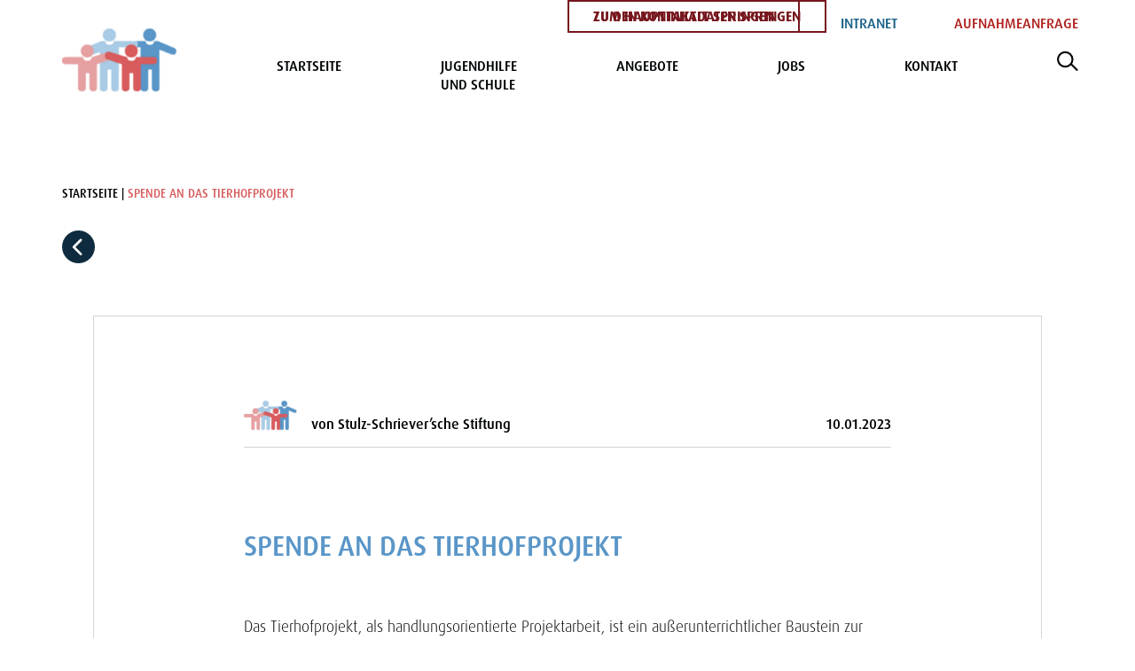

--- FILE ---
content_type: text/html; charset=UTF-8
request_url: https://www.kommheim.de/news/spende-an-das-tierhofprojekt/?like=1
body_size: 7885
content:
<!doctype html>
<html lang="de">
    <head>

<script defer type="application/javascript">window.consentFriendConfig = {"version":"1","elementID":"consentfriend","noAutoLoad":false,"htmlTexts":false,"embedded":false,"groupByPurpose":true,"storageMethod":"cookie","cookieName":"consentfriend","cookieExpiresAfterDays":365,"default":false,"mustConsent":false,"acceptAll":true,"hideDeclineAll":false,"hideLearnMore":false,"noticeAsModal":false,"poweredBy":"https://modmore.com/consentfriend","disablePoweredBy":false,"additionalClass":"consentfriend","lang":"de","theme":"white","translations":{"zz":{"privacyPolicyUrl":"https://www.kommheim.de/datenschutz/"},"de":{"privacyPolicy":{"name":"Datenschutzerkl\u00e4rung","text":"Weitere Details finden Sie in unserer {privacyPolicy}."},"consentModal":{"title":"Dienste, die wir gerne nutzen m\u00f6chten","description":"Diese Website nutzt Dienste, um Ihnen ein optimales Website-Erlebnis zu bieten. Dies umfasst Dienste, die f\u00fcr den Betrieb der Website und deren Sicherheit notwendig sind, und solche, die f\u00fcr andere Zwecke genutzt werden. Sie k\u00f6nnen selbst entscheiden, welche Dienste Sie zulassen m\u00f6chten. F\u00fcr weitere Informationen lesen Sie bitte unsere Datenschutzrichtlinie."},"consentNotice":{"testing":"Testmodus!","changeDescription":"Seit Ihrem letzten Besuch gab es \u00c4nderungen, bitte erneuern Sie Ihre Zustimmung.","description":"D\u00fcrfen wir zus\u00e4tzliche Dienste f\u00fcr {purposes} aktivieren?","learnMore":"Details anzeigen"},"purposes":{"functional":{"title":"Notwendig","description":"Diese Dienste sind f\u00fcr das korrekte Funktionieren dieser Website erforderlich. Sie k\u00f6nnen nicht deaktiviert werden."},"performance":{"title":"Leistung","description":"Diese Dienste verarbeiten personenbezogene Informationen, um den von dieser Website angebotenen Service zu optimieren."},"marketing":{"title":"Marketing","description":"Diese Dienste verarbeiten pers\u00f6nliche Informationen, um Ihnen relevante Inhalte \u00fcber Produkte, Dienstleistungen oder Themen zu zeigen, die Sie interessieren k\u00f6nnten."},"advertising":{"title":"Werbung","description":"Diese Dienste verarbeiten personenbezogene Informationen, um Ihnen personalisierte oder interessenbezogene Werbung zu zeigen."},"styling":{"title":"Google Maps","description":"Diese Dienste verarbeiten pers\u00f6nliche Informationen, um das Design der Website zu verbessern."}},"purposeItem":{"service":"Dienst","services":"Dienste"},"service":{"disableAll":{"title":"Alle Dienste aktivieren oder deaktivieren","description":"Mit diesem Schalter k\u00f6nnen Sie alle Dienste aktivieren oder deaktivieren."},"optOut":{"title":"(Opt-out)","description":"Dieser Dienst wird standardm\u00e4\u00dfig geladen (Sie k\u00f6nnen sich jedoch abmelden)"},"required":{"title":"(immer erforderlich)","description":"Dieser Service ist immer erforderlich"},"purposes":"Zwecke","purpose":"Zweck"},"contextualConsent":{"description":"M\u00f6chten Sie externe Inhalte von {title} laden?","acceptOnce":"Ja","acceptAlways":"Immer"},"ok":"Das ist ok","save":"Speichern","decline":"Ablehnen","close":"Schlie\u00dfen","acceptAll":"Alle akzeptieren","acceptSelected":"Ausgew\u00e4hlte akzeptieren","poweredBy":"Realisiert mit ConsentFriend (Unterst\u00fctzt von Klaro!)"}},"services":[{"name":"consentFriend","title":"Konsens-Management","description":"Erh\u00e4lt die Konsens-Management-Einstellungen des Besuchers f\u00fcr diese Website.","purposes":["functional"],"required":true},{"name":"googleMaps","title":"Google Maps","description":"Karten auf der Website anzeigen.","purposes":["styling"]},{"name":"session","title":"Session-Cookie","description":"Bewahrt den Session Status des Besuchers \u00fcber Seitenaufrufe hinweg.","purposes":["functional"],"required":true}]};</script>
<script defer data-klaro-config="consentFriendConfig" type="application/javascript" src="/assets/components/consentfriend/js/web/consentfriend-no-css.js?v=edea440e"></script>
        <meta charset="utf-8">
        
        <title>Kinder-und Jugendheim | Kinder &amp; Jugendheim Baden-Baden</title>
        
        <meta name="description" content="Spende; Tierhofprojekt,">
        <meta property="og:image" content="/assets/image-cache/news/tierhofprojekt-1.1c7bc1cf.jpg">
        <meta name="robots" content="index,follow">
            
        <meta name="viewport" content="width=device-width, initial-scale=1">
        <meta http-equiv="x-ua-compatible" content="ie=edge">
        
        <link rel="shortcut icon" href="/favicon.ico?" type="image/x-icon">
		<link rel="apple-touch-icon" href="/apple-touch-icon.png">
        
        <base href="https://www.kommheim.de/" />
        
        <link rel="stylesheet" type="text/css" href="/assets/templates/web/css/main.555f8ba9.css">
    <script type="text/plain" data-type="application/javascript" onload="javascript:initialize();" data-name="googleMaps" data-src="https://maps.googleapis.com/maps/api/js?key=AIzaSyBIIKtIt0kDEULjxVErrOtd-g3WU6FtXwM" data-name="googleMaps"></script>

<link rel="stylesheet" href="/assets/components/consentfriend/css/web/consentfriend.white.min.css?v=edea440e">

</head>
    <body id="top">

        <a href="/news/spende-an-das-tierhofprojekt/#main" class="skiplink button">Zum Hauptinhalt springen</a>
        <a href="/news/spende-an-das-tierhofprojekt/#footer" class="skiplink button">Zu den Kontaktdaten springen</a>

        <!-- header -->
<header class="header js-header-initial">
    <div class="container">
        <div class="header__inner">
            <a href="/" aria-label="Link zur Startseite">
                <img src="/assets/templates/web/img/logo.png" alt="Kinder &amp; Jugendheim Baden-Baden" class="header__logo">
            </a>
            <nav>
                <div class="header__topNav">
                    <ul class=""><li class="first"><a href="https://www.kommheim.de/intranet/" >Intranet</a></li><li class="last"><a href="/kontakt/#aufnahmeanfrage" >Aufnahmeanfrage</a></li></ul>
                </div>
                <div class="header__nav">
                    <ul>
                        <li class="first"><a href="/" >Startseite</a>
    
    
     
</li><li><a href="/jugendhilfe-und-schule/" >Jugendhilfe und Schule</a>
    <ul class=""><li class="first"><a href="/jugendhilfe-und-schule/ueber-uns/" >Über uns</a>
    
    
    <ul class="header__navAncher">
            <li>
    <a href="jugendhilfe-und-schule/ueber-uns/#allgemeine-infos">Allgemeine Infos</a>
</li><li>
    <a href="jugendhilfe-und-schule/ueber-uns/#organisiation">Organisiation</a>
</li><li>
    <a href="jugendhilfe-und-schule/ueber-uns/#rundgang">Rundgang</a>
</li>
        </ul> 
</li><li><a href="/jugendhilfe-und-schule/ansprechpartner/" >Ansprechpartner</a>
    
    
    <ul class="header__navAncher">
            <li>
    <a href="jugendhilfe-und-schule/ansprechpartner/#geschaeftsfuehrung">Geschäftsführung</a>
</li><li>
    <a href="jugendhilfe-und-schule/ansprechpartner/#sbbz-esent-schule">SBBZ ESENT / Schule</a>
</li><li>
    <a href="jugendhilfe-und-schule/ansprechpartner/#fachbereich">Fachbereich</a>
</li><li>
    <a href="jugendhilfe-und-schule/ansprechpartner/#erziehungsleitung">Erziehungsleitung</a>
</li><li>
    <a href="jugendhilfe-und-schule/ansprechpartner/#ambulante-dienste-und-tagesgruppen">Ambulante Dienste und Tagesgruppen</a>
</li>
        </ul> 
</li><li class="last"><a href="/jugendhilfe-und-schule/links-downloads/" >Links / Downloads</a>
    
    
    <ul class="header__navAncher">
            <li>
    <a href="jugendhilfe-und-schule/links-downloads/#weiterfuehrende-links">Weiterführende Links</a>
</li><li>
    <a href="jugendhilfe-und-schule/links-downloads/#downloadbereich">Downloadbereich</a>
</li>
        </ul> 
</li></ul>
    
     
</li><li><a href="/angebote/" >Angebote</a>
    <ul class=""><li class="first"><a href="/angebote/betreuungsformen/" >Betreuungsformen</a>
    
    
    <ul class="header__navAncher">
            <li>
    <a href="angebote/betreuungsformen/#vollstationaere-betreuung">Vollstationäre Betreuung</a><ul><li>
    <a href="angebote/betreuungsformen/#heimgruppen">Heimgruppen</a>
</li><li>
    <a href="angebote/betreuungsformen/#koedukative-wohngruppen">Koedukative Wohngruppen</a>
</li><li>
    <a href="angebote/betreuungsformen/#wochengruppe">Wochengruppe</a>
</li><li>
    <a href="angebote/betreuungsformen/#intensivgruppe">Intensivgruppe</a>
</li><li>
    <a href="angebote/betreuungsformen/#erziehungsstellen">Erziehungsstellen</a>
</li></ul>
</li><li>
    <a href="angebote/betreuungsformen/#teilstationaere-betreuung">Teilstationäre Betreuung</a><ul><li>
    <a href="angebote/betreuungsformen/#tagesgruppen">Tagesgruppen</a>
</li><li>
    <a href="angebote/betreuungsformen/#familie-plus">Familie Plus</a>
</li></ul>
</li><li>
    <a href="angebote/betreuungsformen/#ambulante-betreuung">Ambulante Betreuung</a><ul><li>
    <a href="angebote/betreuungsformen/#sozialpaedagogische-familienhilfe-spfh">Sozialpädagogische Familienhilfe (SPFH)</a>
</li><li>
    <a href="angebote/betreuungsformen/#erziehungsbeistandschaft">Erziehungsbeistandschaft</a>
</li><li>
    <a href="angebote/betreuungsformen/#intensive-sozialpaedagogische-einzelbetreuung">Intensive sozialpädagogische Einzelbetreuung</a>
</li><li>
    <a href="angebote/betreuungsformen/#ambulantes-betreutes-jugendwohnen">Ambulantes Betreutes Jugendwohnen</a>
</li></ul>
</li>
        </ul> 
</li><li><a href="/angebote/stulz-von-ortenberg-schule/" >Stulz-von-Ortenberg-Schule</a>
    
    
    <ul class="header__navAncher">
            <li>
    <a href="angebote/stulz-von-ortenberg-schule/#schulprofil">Schulprofil</a>
</li><li>
    <a href="angebote/stulz-von-ortenberg-schule/#rundgang">Rundgang</a>
</li><li>
    <a href="angebote/stulz-von-ortenberg-schule/#das-sind-wir">Das sind wir</a>
</li>
        </ul> 
</li><li><a href="/angebote/fachdienste/" >Fachdienste</a>
    
    
    <ul class="header__navAncher">
            <li>
    <a href="angebote/fachdienste/#fachdienst-erziehungsleitung">Fachdienst Erziehungsleitung</a>
</li><li>
    <a href="angebote/fachdienste/#psychologischer-fachdienst">Psychologischer Fachdienst</a>
</li>
        </ul> 
</li><li><a href="/angebote/elternarbeit/" >Elternarbeit</a>
    
    
    <ul class="header__navAncher">
            <li>
    <a href="angebote/elternarbeit/#kontaktpflege">Kontaktpflege</a>
</li><li>
    <a href="angebote/elternarbeit/#sozialpaedagogische-beratung">Sozialpädagogische Beratung</a>
</li><li>
    <a href="angebote/elternarbeit/#therapeutische-hilfen">Therapeutische Hilfen</a>
</li><li>
    <a href="angebote/elternarbeit/#heimfahrten-und-besuche-im-heim">Heimfahrten und Besuche im Heim</a>
</li>
        </ul> 
</li><li class="last"><a href="/angebote/freizeitpaedagogische-angebote/" >Freizeitpädagogische Angebote</a>
    
    
    <ul class="header__navAncher">
            <li>
    <a href="angebote/freizeitpaedagogische-angebote/#sportive-angebote">Sportive Angebote</a>
</li><li>
    <a href="angebote/freizeitpaedagogische-angebote/#musikalische-angebote">Musikalische Angebote </a>
</li><li>
    <a href="angebote/freizeitpaedagogische-angebote/#kreative-und-technische-angebote">Kreative und technische Angebote </a>
</li><li>
    <a href="angebote/freizeitpaedagogische-angebote/#angebote-in-der-natur">Angebote in der Natur </a>
</li>
        </ul> 
</li></ul>
    
     
</li><li><a href="/jobs/" >Jobs</a>
    
    
     
</li><li class="last"><a href="/kontakt/" >Kontakt</a>
    
    
     
</li>
                        <li><a href="/suche/" aria-label="Link zur Suche"><svg class="header__search"><use xlink:href="/assets/templates/web/img/sprite.3f299785.svg#search"></use></svg></a></li>
                    </ul>
                </div>
            </nav>
        </div>
    </div>
</header>
<div class="header__space"></div>

<!-- header sticky -->
<header class="header header--sticky js-header-sticky">
    <div class="container">
        <div class="header__inner">
            <a href="/" aria-label="Link zur Startseite">
                <img src="/assets/templates/web/img/logo.png" alt="Kinder &amp; Jugendheim Baden-Baden" class="header__logo">
            </a>
            <div class="header__nav">
                <ul>
                    <li class="first"><a href="/" >Startseite</a>
    
    
     
</li><li><a href="/jugendhilfe-und-schule/" >Jugendhilfe und Schule</a>
    <ul class=""><li class="first"><a href="/jugendhilfe-und-schule/ueber-uns/" >Über uns</a>
    
    
    <ul class="header__navAncher">
            <li>
    <a href="jugendhilfe-und-schule/ueber-uns/#allgemeine-infos">Allgemeine Infos</a>
</li><li>
    <a href="jugendhilfe-und-schule/ueber-uns/#organisiation">Organisiation</a>
</li><li>
    <a href="jugendhilfe-und-schule/ueber-uns/#rundgang">Rundgang</a>
</li>
        </ul> 
</li><li><a href="/jugendhilfe-und-schule/ansprechpartner/" >Ansprechpartner</a>
    
    
    <ul class="header__navAncher">
            <li>
    <a href="jugendhilfe-und-schule/ansprechpartner/#geschaeftsfuehrung">Geschäftsführung</a>
</li><li>
    <a href="jugendhilfe-und-schule/ansprechpartner/#sbbz-esent-schule">SBBZ ESENT / Schule</a>
</li><li>
    <a href="jugendhilfe-und-schule/ansprechpartner/#fachbereich">Fachbereich</a>
</li><li>
    <a href="jugendhilfe-und-schule/ansprechpartner/#erziehungsleitung">Erziehungsleitung</a>
</li><li>
    <a href="jugendhilfe-und-schule/ansprechpartner/#ambulante-dienste-und-tagesgruppen">Ambulante Dienste und Tagesgruppen</a>
</li>
        </ul> 
</li><li class="last"><a href="/jugendhilfe-und-schule/links-downloads/" >Links / Downloads</a>
    
    
    <ul class="header__navAncher">
            <li>
    <a href="jugendhilfe-und-schule/links-downloads/#weiterfuehrende-links">Weiterführende Links</a>
</li><li>
    <a href="jugendhilfe-und-schule/links-downloads/#downloadbereich">Downloadbereich</a>
</li>
        </ul> 
</li></ul>
    
     
</li><li><a href="/angebote/" >Angebote</a>
    <ul class=""><li class="first"><a href="/angebote/betreuungsformen/" >Betreuungsformen</a>
    
    
    <ul class="header__navAncher">
            <li>
    <a href="angebote/betreuungsformen/#vollstationaere-betreuung">Vollstationäre Betreuung</a><ul><li>
    <a href="angebote/betreuungsformen/#heimgruppen">Heimgruppen</a>
</li><li>
    <a href="angebote/betreuungsformen/#koedukative-wohngruppen">Koedukative Wohngruppen</a>
</li><li>
    <a href="angebote/betreuungsformen/#wochengruppe">Wochengruppe</a>
</li><li>
    <a href="angebote/betreuungsformen/#intensivgruppe">Intensivgruppe</a>
</li><li>
    <a href="angebote/betreuungsformen/#erziehungsstellen">Erziehungsstellen</a>
</li></ul>
</li><li>
    <a href="angebote/betreuungsformen/#teilstationaere-betreuung">Teilstationäre Betreuung</a><ul><li>
    <a href="angebote/betreuungsformen/#tagesgruppen">Tagesgruppen</a>
</li><li>
    <a href="angebote/betreuungsformen/#familie-plus">Familie Plus</a>
</li></ul>
</li><li>
    <a href="angebote/betreuungsformen/#ambulante-betreuung">Ambulante Betreuung</a><ul><li>
    <a href="angebote/betreuungsformen/#sozialpaedagogische-familienhilfe-spfh">Sozialpädagogische Familienhilfe (SPFH)</a>
</li><li>
    <a href="angebote/betreuungsformen/#erziehungsbeistandschaft">Erziehungsbeistandschaft</a>
</li><li>
    <a href="angebote/betreuungsformen/#intensive-sozialpaedagogische-einzelbetreuung">Intensive sozialpädagogische Einzelbetreuung</a>
</li><li>
    <a href="angebote/betreuungsformen/#ambulantes-betreutes-jugendwohnen">Ambulantes Betreutes Jugendwohnen</a>
</li></ul>
</li>
        </ul> 
</li><li><a href="/angebote/stulz-von-ortenberg-schule/" >Stulz-von-Ortenberg-Schule</a>
    
    
    <ul class="header__navAncher">
            <li>
    <a href="angebote/stulz-von-ortenberg-schule/#schulprofil">Schulprofil</a>
</li><li>
    <a href="angebote/stulz-von-ortenberg-schule/#rundgang">Rundgang</a>
</li><li>
    <a href="angebote/stulz-von-ortenberg-schule/#das-sind-wir">Das sind wir</a>
</li>
        </ul> 
</li><li><a href="/angebote/fachdienste/" >Fachdienste</a>
    
    
    <ul class="header__navAncher">
            <li>
    <a href="angebote/fachdienste/#fachdienst-erziehungsleitung">Fachdienst Erziehungsleitung</a>
</li><li>
    <a href="angebote/fachdienste/#psychologischer-fachdienst">Psychologischer Fachdienst</a>
</li>
        </ul> 
</li><li><a href="/angebote/elternarbeit/" >Elternarbeit</a>
    
    
    <ul class="header__navAncher">
            <li>
    <a href="angebote/elternarbeit/#kontaktpflege">Kontaktpflege</a>
</li><li>
    <a href="angebote/elternarbeit/#sozialpaedagogische-beratung">Sozialpädagogische Beratung</a>
</li><li>
    <a href="angebote/elternarbeit/#therapeutische-hilfen">Therapeutische Hilfen</a>
</li><li>
    <a href="angebote/elternarbeit/#heimfahrten-und-besuche-im-heim">Heimfahrten und Besuche im Heim</a>
</li>
        </ul> 
</li><li class="last"><a href="/angebote/freizeitpaedagogische-angebote/" >Freizeitpädagogische Angebote</a>
    
    
    <ul class="header__navAncher">
            <li>
    <a href="angebote/freizeitpaedagogische-angebote/#sportive-angebote">Sportive Angebote</a>
</li><li>
    <a href="angebote/freizeitpaedagogische-angebote/#musikalische-angebote">Musikalische Angebote </a>
</li><li>
    <a href="angebote/freizeitpaedagogische-angebote/#kreative-und-technische-angebote">Kreative und technische Angebote </a>
</li><li>
    <a href="angebote/freizeitpaedagogische-angebote/#angebote-in-der-natur">Angebote in der Natur </a>
</li>
        </ul> 
</li></ul>
    
     
</li><li><a href="/jobs/" >Jobs</a>
    
    
     
</li><li class="last"><a href="/kontakt/" >Kontakt</a>
    
    
     
</li>
                    <li><a href="/suche/" aria-label="Link zur Suche"><svg class="header__search"><use xlink:href="/assets/templates/web/img/sprite.3f299785.svg#search"></use></svg></a></li>
                </ul>
            </div>
            <div class="header__mobile">
                <a href="/suche/" aria-label="Link zur Suche"><svg class="header__mobileSearch"><use xlink:href="/assets/templates/web/img/sprite.3f299785.svg#search"></use></svg></a>
               <button class="js-nav-mobile-button navMobile__menuButton" aria-label="Navigation schließen">
                    <svg class="header__menu"><use xlink:href="/assets/templates/web/img/sprite.3f299785.svg#menu"></use></svg>
                </button>
            </div>
        </div>
    </div>
</header>

<!-- navMobile -->
<div class="navMobile js-nav-mobile">
   <button class="js-nav-mobile-button navMobile__closeButton" aria-label="Navigation schließen">
       <svg class="navMobile__icon"><use xlink:href="/assets/templates/web/img/sprite.3f299785.svg#close"></use></svg>
   </button> 
    <nav class="navMobile__nav">
        <ul class=""><li class="first"><a href="/" >Startseite</a></li><li>
    <div class="navMobile__button js-nav-mobile-toggle">
        <a href="/jugendhilfe-und-schule/">Jugendhilfe und Schule</a>
        <button class="navMobile__expandButton" aria-label="Unternavigation Öffnen">
            <svg class="navMobile__buttonIcon"><use xlink:href="/assets/templates/web/img/sprite.3f299785.svg#angle-down"></use></svg>
        </button>
    </div>
    <ul class=""><li class="first"><a href="/jugendhilfe-und-schule/ueber-uns/" >Über uns</a></li><li><a href="/jugendhilfe-und-schule/ansprechpartner/" >Ansprechpartner</a></li><li class="last"><a href="/jugendhilfe-und-schule/links-downloads/" >Links / Downloads</a></li></ul>
</li><li>
    <div class="navMobile__button js-nav-mobile-toggle">
        <a href="/angebote/">Angebote</a>
        <button class="navMobile__expandButton" aria-label="Unternavigation Öffnen">
            <svg class="navMobile__buttonIcon"><use xlink:href="/assets/templates/web/img/sprite.3f299785.svg#angle-down"></use></svg>
        </button>
    </div>
    <ul class=""><li class="first"><a href="/angebote/betreuungsformen/" >Betreuungsformen</a></li><li><a href="/angebote/stulz-von-ortenberg-schule/" >Stulz-von-Ortenberg-Schule</a></li><li><a href="/angebote/fachdienste/" >Fachdienste</a></li><li><a href="/angebote/elternarbeit/" >Elternarbeit</a></li><li class="last"><a href="/angebote/freizeitpaedagogische-angebote/" >Freizeitpädagogische Angebote</a></li></ul>
</li><li><a href="/jobs/" >Jobs</a></li><li class="last"><a href="/kontakt/" >Kontakt</a></li></ul>
    </nav>
    <nav class="navMobile__nav">
        <ul class=""><li class="first"><a href="/kontakt/#aufnahmeanfrage" >Aufnahmeanfrage</a></li></ul>
    </nav>
</div>
        
        








        
        <main id="main">
            
            <!-- breadCrumb -->
            <div class="pt4">
                <div class="container">
                    <nav class="breadcrumb">
                        <ul id="breadcrumb">
                            <li><a href="/">Startseite</a></li>
                            <li>Spende an das Tierhofprojekt</li>
                        </ul>
                       </nav>
                    <a href="javascript:history.back()"><svg class="breadcrumb__icon"><use xlink:href="/assets/templates/web/img/sprite.3f299785.svg#circle-left"></use></svg></a>
                </div>
            </div>
            
            
            
            <!-- news -->
            <div class="pt8 pb0">
                <div class="container">
                    <article class="news">
                        <div class="news__inner">
                            <header class="news__header">
                                <img class="news__logo" src="/assets/templates/web/img/logo.png" alt="Logo">
                                von Stulz-Schriever’sche Stiftung
                                <time datetime="10. January 2023" class="news__date">10.01.2023</time>
                            </header>
                            <div class="pt6">
                                <h1 class="news__title">Spende an das Tierhofprojekt</h1>
                            </div>
                            
                            <!-- news -->
<div class="news__content">
    <div class="content">
        Das Tierhofprojekt, als handlungsorientierte Projektarbeit, ist ein außerunterrichtlicher Baustein zur Förderung der emotional-sozialen Entwicklung an der Stulz-von-Ortenberg-Schule mit außerschulischen Partnern und wird in diesem Schuljahr für die Klassen der Primarstufe angeboten.<br>
Eine wertvolle Partnerschaft besteht u. a. mit Brigitte Urbasik vom Tierschutzverein ANIMALTA. Bei ihr besuchen und versorgen die Schüler*innen mit ihren Lehrer*innen regelmäßig Kaninchen in Not.<br>

    </div>
</div>


<img class="news__image" loading="lazy" src="/assets/uploads/crops/standard.19b37345.tierhofprojekt_2.jpg" alt="">

<div class="news__content">
    <div class="content">
        Als im Oktober das Partnertierheim von ANIMALTA durch das verheerende Hochwasser auf Kreta komplett zerstört wurde, war die Bereitschaft der Kolleg*innen für eine unterstützende Aktion sofort da: Ein Stand beim Adventsbasar sollte für Einnahmen sorgen. So wurde innerhalb weniger Wochen in jeder Klasse zusätzlich zum normalen Unterricht gebacken, gebastelt und dekoriert, um ein ansprechendes Verkaufsangebot auf die Beine zu stellen.<br>
Kolleg*innen der verschiedenen Gruppen des Kinder- und Jugendheims unterstützten die Aktion, indem sie dem Stand einen Teil ihrer selbst hergestellten Produkte spendeten.<br>
Am Adventsbasar konnte das Tierhofprojekt ein üppiges Angebot aus vorweihnachtlichen Basteleien und Leckereien für Mensch und Hund anbieten.<br>
Unser Rauls, der immer für eine gute Sache zur Stelle ist, übernahm kurzerhand den Verkauf am Stand. Die Stimmung war großartig und die Akzeptanz und Spendenbereitschaft der Besucher enorm.<br>
Das Team hat wieder einmal eindrucksvoll bewiesen: Schwierige Situationen entstehen, aber mit Zusammenhalt, Tatkraft und guter Laune stellen wir uns ihnen täglich entgegen.<br>
Am 2. Dezember konnte Frau Urbasik der Betrag von 700 Euro überreicht werden. Mit diesem Geld wird sie einen Teil der Rechnungen zum Wiederaufbau des Tierheimes begleichen können.<br>
<br>
<br>

    </div>
</div>


<img class="news__image" loading="lazy" src="" alt="">

                            
                            <footer class="news__footer">
                                <a target="_blank" href="mailto:?subject=Schaue dir mal diesen Artikel an&body=https://www.kommheim.de/news/spende-an-das-tierhofprojekt/">
                                    <svg class="news__icon"><use xlink:href="/assets/templates/web/img/sprite.3f299785.svg#envelope"></use></svg>
                                </a>
                                <div class="news__author">1638 Ansichten</div>
                            </footer>
                            <div class="news__action">
                                <div>
                                    Daniela Wloka
                                </div>
                                <div>
                                    <a href="/news/spende-an-das-tierhofprojekt/?like=1" class="news__likes">604 
                                        
                                            <svg class="news__likesIcon"><use xlink:href="/assets/templates/web/img/sprite.3f299785.svg#heart"></use></svg>
                                        
                                    </a>
                                </div>
                            </div>
                        </div>
                    </article>
                </div>
            </div>
            
            <!-- teaserCarousel -->
            <div class="pt5 pb0">
                <div class="teaserCarousel__background">
                    <div class="pt4 pb7">
                        <div class="container">
                            <h4>Weitere Beiträge</h4>
                        </div>
                        <div class="teaserCarousel">
                            <div class="js-teaser-carousel">
                                <div class="teaserCarousel__teaser">
    <img src="/assets/image-cache/news/schlittschuhvergnuegen.842d3701.jpg" alt="Gro&szlig;z&uuml;gige Spende an das Kinder- und Jugendheim, Bericht aus: Badische Neueste Nachrichten/Badisches Tagblatt vom 29.12.2025" class="teaserCarousel__image">
    <div class="teaserCarousel__content">
        <div class="teaserCarousel__title">Großzügige Spende an das Kinder- und Jugendheim, Bericht aus: Badische Neueste Nachrichten/Badisches Tagblatt vom 29.12.2025</div>
        <div class="teaserCarousel__intro">
            Initiator Kögel ermöglicht Eislaufvergnügen
        </div>
        <a href="/news/grosszuegige-spende-an-das-kinder-und-jugendheim/" class="buttonText">Mehr dazu</a>
        <div class="teaserCarousel__bottom">
            <div class="teaserCarousel__date">29.12.2025</div>
        </div>
    </div>
</div>
<div class="teaserCarousel__teaser">
    <img src="/assets/image-cache/news/594017937-10235543238018755-5665812988884938426-n.57b8915a.jpg" alt="Junge Menschen im Mittelpunkt: 450 geschenkte Sommermomente" class="teaserCarousel__image">
    <div class="teaserCarousel__content">
        <div class="teaserCarousel__title">Junge Menschen im Mittelpunkt: 450 geschenkte Sommermomente</div>
        <div class="teaserCarousel__intro">
            Dank des großen Engagements der Bürgerstiftung Baden-Baden war es auch in diesem Sommer möglich...
        </div>
        <a href="/news/junge-menschen-im-mittelpunkt-450-geschenkte-sommermomente/" class="buttonText">Mehr dazu</a>
        <div class="teaserCarousel__bottom">
            <div class="teaserCarousel__date">01.12.2025</div>
        </div>
    </div>
</div>
<div class="teaserCarousel__teaser">
    <img src="/assets/image-cache/news/594038461-10235543182577369-5881705782310195038-n.8dac5e05.jpg" alt="Ein gut besuchter Adventsbasar &ndash; ein starkes Zeichen gelebter Gemeinschaft" class="teaserCarousel__image">
    <div class="teaserCarousel__content">
        <div class="teaserCarousel__title">Ein gut besuchter Adventsbasar – ein starkes Zeichen gelebter Gemeinschaft</div>
        <div class="teaserCarousel__intro">
            Am vergangenen Wochenende fand unser traditioneller Adventsbasar im Kinder- und Jugendheim...
        </div>
        <a href="/news/ein-gut-besuchter-adventsbasar-ein-starkes-zeichen-gelebter-gemeinscha/" class="buttonText">Mehr dazu</a>
        <div class="teaserCarousel__bottom">
            <div class="teaserCarousel__date">01.12.2025</div>
        </div>
    </div>
</div>
<div class="teaserCarousel__teaser">
    <img src="/assets/image-cache/news/2025-11-14-fachtagkinderschutz-referent.efdd92f1.jpg" alt="Fachtag Kinderschutz &amp; Gef&auml;hrdungseinsch&auml;tzung" class="teaserCarousel__image">
    <div class="teaserCarousel__content">
        <div class="teaserCarousel__title">Fachtag Kinderschutz & Gefährdungseinschätzung</div>
        <div class="teaserCarousel__intro">
            Mit über 80 teilnehmenden Fachkräften fand unser diesjähriger Fachtag zum Thema Kinderschutz große Resonanz.
        </div>
        <a href="/news/fachtag-kinderschutz-und-gefaehrdungseinschaetzung/" class="buttonText">Mehr dazu</a>
        <div class="teaserCarousel__bottom">
            <div class="teaserCarousel__date">19.11.2025</div>
        </div>
    </div>
</div>
<div class="teaserCarousel__teaser">
    <img src="/assets/image-cache/news/img-20251015-wa0009.2deaf64a.jpg" alt="Europ&auml;ischer Fachaustausch an der Stulz-von-Ortenberg-Schule im Rahmen von Erasmus+" class="teaserCarousel__image">
    <div class="teaserCarousel__content">
        <div class="teaserCarousel__title">Europäischer Fachaustausch an der Stulz-von-Ortenberg-Schule im Rahmen von Erasmus+</div>
        <div class="teaserCarousel__intro">
            Was im März 2025 mit einem ersten Mailkontakt begann, fand im Oktober seine Umsetzung: 
        </div>
        <a href="/news/europaeischer-fachaustausch-an-der-stulz-von-ortenberg-schule-im-rahme/" class="buttonText">Mehr dazu</a>
        <div class="teaserCarousel__bottom">
            <div class="teaserCarousel__date">19.11.2025</div>
        </div>
    </div>
</div>
<div class="teaserCarousel__teaser">
    <img src="/assets/image-cache/news/581687005-10235325446614106-1686880870029192415-n.46a4f1e3.jpg" alt="Spende der Geroldsauer M&uuml;hle" class="teaserCarousel__image">
    <div class="teaserCarousel__content">
        <div class="teaserCarousel__title">Spende der Geroldsauer Mühle</div>
        <div class="teaserCarousel__intro">
            Die Geroldsauer Mühle feierte in den Sommerferien ihr 10-jähriges Bestehen mit einem zweitägigen Jubiläumsfest.
        </div>
        <a href="/news/spende-der-geroldsauer-muehle/" class="buttonText">Mehr dazu</a>
        <div class="teaserCarousel__bottom">
            <div class="teaserCarousel__date">14.11.2025</div>
        </div>
    </div>
</div>
<div class="teaserCarousel__teaser">
    <img src="/assets/image-cache/news/575200215-875991768092169-991271138315627048-n.51575ca9.jpg" alt="Vorfreude auf den Adventsbasar!" class="teaserCarousel__image">
    <div class="teaserCarousel__content">
        <div class="teaserCarousel__title">Vorfreude auf den Adventsbasar!</div>
        <div class="teaserCarousel__intro">
            Die Vorbereitungen für den Adventsbasar laufen bereits auf Hochtouren....
        </div>
        <a href="/news/vorfreude-auf-den-adventsbasar/" class="buttonText">Mehr dazu</a>
        <div class="teaserCarousel__bottom">
            <div class="teaserCarousel__date">06.11.2025</div>
        </div>
    </div>
</div>
<div class="teaserCarousel__teaser">
    <img src="/assets/image-cache/nieberle.ac00d400.jpg" alt="Cybergrooming erkennen &amp; vorbeugen &ndash; Eindr&uuml;cke aus unserer Social-Media-Schulung" class="teaserCarousel__image">
    <div class="teaserCarousel__content">
        <div class="teaserCarousel__title">Cybergrooming erkennen & vorbeugen – Eindrücke aus unserer Social-Media-Schulung</div>
        <div class="teaserCarousel__intro">
            Die Referentin Regina Nieberle stellt eindrücklich dar, wie Cybergrooming eine wachsende Gefahr für Kinder und Jugendliche darstellt.
        </div>
        <a href="/news/cybergrooming-erkennen-und-vorbeugen-eindruecke-aus-unserer-social-med/" class="buttonText">Mehr dazu</a>
        <div class="teaserCarousel__bottom">
            <div class="teaserCarousel__date">06.11.2025</div>
        </div>
    </div>
</div>
<div class="teaserCarousel__teaser">
    <img src="/assets/image-cache/news/202509deeskaltion-2.a5b10e67.jpg" alt="Deeskalation beginnt mit Haltung!" class="teaserCarousel__image">
    <div class="teaserCarousel__content">
        <div class="teaserCarousel__title">Deeskalation beginnt mit Haltung!</div>
        <div class="teaserCarousel__intro">
            Wie gelingt es, in angespannten oder herausfordernden Situationen ruhig und professionell zu bleiben?
        </div>
        <a href="/news/deeskalation-beginnt-mit-haltung/" class="buttonText">Mehr dazu</a>
        <div class="teaserCarousel__bottom">
            <div class="teaserCarousel__date">13.10.2025</div>
        </div>
    </div>
</div>
<div class="teaserCarousel__teaser">
    <img src="/assets/image-cache/news/2025einschulung.085c430d.jpg" alt="Einschulung 2025" class="teaserCarousel__image">
    <div class="teaserCarousel__content">
        <div class="teaserCarousel__title">Einschulung 2025</div>
        <div class="teaserCarousel__intro">
            14 Erstklässler besuchen seit dem neuen Schuljahr...
        </div>
        <a href="/news/einschulung-2025/" class="buttonText">Mehr dazu</a>
        <div class="teaserCarousel__bottom">
            <div class="teaserCarousel__date">13.10.2025</div>
        </div>
    </div>
</div>
                            </div>
                            <svg class="pagingButton pagingButton--prev js-teaser-carousel-nav-prev"><use xlink:href="/assets/templates/web/img/sprite.3f299785.svg#angle-left"></use></svg>
                            <svg class="pagingButton pagingButton--next js-teaser-carousel-nav-next"><use xlink:href="/assets/templates/web/img/sprite.3f299785.svg#angle-right"></use></svg>
                        </div>
                    </div>
                </div>
            </div>
        </main>
        
        <!-- scrollTop -->
<a href="/news/spende-an-das-tierhofprojekt/#top" aria-label="Zum Seitenanfang" class="scrollTop js-scroll-top">
    <svg class="scrollTop__icon"><use xlink:href="/assets/templates/web/img/sprite.3f299785.svg#circle-top"></use></svg>
</a>

<!-- footer -->
<footer class="footer" id="footer">
    <div class="container pt5 pb3">
        <div class="footer__inner">
            <div class="footer__top">
                <div class="footer__contact">
                    <p>
                        <strong>KONTAKT</strong>
                    </p>
                    <p>
                        <strong>von Stulz-Schriever’sche Stiftung</strong><br>
Baden-Baden<br>
Eckbergstr. 10<br>
76534 Baden-Baden<br>
<br>
<strong>Kinder- und Jugendheim</strong><br>
Tel: 07221 / 975-0<br>
Fax: 07221 / 975-180<br>
<a href="mailto:info@kommheim.de">info@kommheim.de</a><br>
<br>
<strong>Stulz-von-Ortenberg-Schule</strong><br>
Tel: 07221 / 975-200<br>
Fax: 07221 / 975-116<br>
<a href="mailto:schule@kommheim.de">schule@kommheim.de</a>
                    </p>
                    <p></p>
                </div>
                <nav class="footer__nav">
                    <ul>
                        <li class="first"><a href="/jugendhilfe-und-schule/" >Jugendhilfe und Schule</a><ul class=""><li class="first"><a href="/jugendhilfe-und-schule/ueber-uns/" >Über uns</a></li><li><a href="/jugendhilfe-und-schule/ansprechpartner/" >Ansprechpartner</a></li><li class="last"><a href="/jugendhilfe-und-schule/links-downloads/" >Links / Downloads</a></li></ul></li>
                        <li id="margin">
                            <a href="/kontakt/aufnahmeanfrage/">Anfrageformular</a>
                        </li>
                        <li >
                            <a href="/news/">News</a>
                        </li>
                        <li>
                            <a href="/jugendhilfe-und-schule/links-downloads/">Downloads</a>
                        </li>
                        
                    </ul>
                    <ul class=""><li class="first"><a href="/angebote/" >Angebote</a><ul class=""><li class="first"><a href="/angebote/betreuungsformen/" >Betreuungsformen</a></li><li><a href="/angebote/stulz-von-ortenberg-schule/" >Stulz-von-Ortenberg-Schule</a></li><li><a href="/angebote/fachdienste/" >Fachdienste</a></li><li><a href="/angebote/elternarbeit/" >Elternarbeit</a></li><li class="last"><a href="/angebote/freizeitpaedagogische-angebote/" >Freizeitpädagogische Angebote</a></li></ul></li></ul>
                    <ul>
                        
                        <li><a href="https://www.kommheim.de/intranet/">Intranet</a></li>
                    </ul>
                </nav>
            </div>
            <div class="footer__bottom">
                <nav class="footer__legals">
                    <ul>
                        <li class="first"><a href="/impressum/" >Impressum</a></li><li><a href="/allgemeine-geschaeftsbedingungen/" >Allgemeine Geschäftsbedingungen</a></li><li><a href="/datenschutz/" >Datenschutz</a></li><li class="last"><a href="/barrierefreiheit/" >Barrierefreiheit</a></li>
                        <li><button onclick="klaro.show();return false;">Cookie-Einstellungen</button></li>
                    </ul>
                </nav>
                <ul class="footer__social">
                    <li><a target="_blank" href="https://www.facebook.com/kommheim.de" aria-label="Link zu Facebok"><svg class="footer__socialIcon"><use xlink:href="/assets/templates/web/img/sprite.3f299785.svg#facebook-circle"></use></svg></a></li>
                    <li><a target="_blank" href="https://www.instagram.com/kommheim.de/" aria-label="Link zu Instagrm"><svg class="footer__socialIcon"><use xlink:href="/assets/templates/web/img/sprite.3f299785.svg#instagram-circle"></use></svg></a></li>
                    <li><a target="_blank" href="https://www.youtube.com/@kommheim" aria-label="Link zu Yotube"><svg class="footer__socialIcon"><use xlink:href="/assets/templates/web/img/sprite.3f299785.svg#youtube-circle"></use></svg></a></li>
                </ul>
            </div>
        </div>
    </div>
</footer>
        
        <script async src="/assets/templates/web/js/main.min.66314b50.js"></script>

	</body>
</html>

--- FILE ---
content_type: text/css
request_url: https://www.kommheim.de/assets/templates/web/css/main.555f8ba9.css
body_size: 12094
content:
/*! normalize.css v3.0.2 | MIT License | git.io/normalize */
@-webkit-keyframes fancybox-rotate{to{-webkit-transform:rotate(360deg);transform:rotate(360deg)}}@keyframes fancybox-rotate{to{-webkit-transform:rotate(360deg);transform:rotate(360deg)}}@-webkit-keyframes pulse{45%,5%{-webkit-transform:scale3d(.95,.95,1);transform:scale3d(.95,.95,1)}35%{-webkit-transform:scale3d(.75,.75,1);transform:scale3d(.75,.75,1)}50%,to{-webkit-transform:scaleX(1);transform:scaleX(1)}65%{-webkit-transform:scale3d(1.09,1.09,1);transform:scale3d(1.09,1.09,1)}85%{-webkit-transform:scale3d(.98,.98,1);transform:scale3d(.98,.98,1)}90%{-webkit-transform:scale3d(1.01,1.01,1);transform:scale3d(1.01,1.01,1)}95%{-webkit-transform:scale3d(.99,.99,1);transform:scale3d(.99,.99,1)}}@keyframes pulse{45%,5%{-webkit-transform:scale3d(.95,.95,1);transform:scale3d(.95,.95,1)}35%{-webkit-transform:scale3d(.75,.75,1);transform:scale3d(.75,.75,1)}50%,to{-webkit-transform:scaleX(1);transform:scaleX(1)}65%{-webkit-transform:scale3d(1.09,1.09,1);transform:scale3d(1.09,1.09,1)}85%{-webkit-transform:scale3d(.98,.98,1);transform:scale3d(.98,.98,1)}90%{-webkit-transform:scale3d(1.01,1.01,1);transform:scale3d(1.01,1.01,1)}95%{-webkit-transform:scale3d(.99,.99,1);transform:scale3d(.99,.99,1)}}@-webkit-keyframes checkbox{0%{opacity:0;scale:0}80%{opacity:1;scale:1.3}to{opacity:1;scale:1}}@keyframes checkbox{0%{opacity:0;scale:0}80%{opacity:1;scale:1.3}to{opacity:1;scale:1}}html{font-family:sans-serif;-ms-text-size-adjust:100%;-webkit-text-size-adjust:100%}body{margin:0}button{background:0 0;border:0;padding:0}.slick-slide img,article,aside,details,figcaption,figure,footer,header,hgroup,main,menu,nav,section,summary{display:block}audio,canvas,progress,video{display:inline-block;vertical-align:baseline}audio:not([controls]){display:none;height:0}.slick-slide.slick-loading img,[hidden],template{display:none}a{background-color:transparent}a:active,a:hover{outline:0}abbr[title]{border-bottom:1px dotted}b{font-weight:700}dfn{font-style:italic}h1{font-size:2em}mark{background:#ff0;color:#000}small{font-size:80%}sub,sup{font-size:75%;line-height:0;position:relative;vertical-align:baseline}sup{top:-.5em}sub{bottom:-.25em}img{border:0}svg:not(:root){overflow:hidden}figure{margin:0}hr{-webkit-box-sizing:content-box;box-sizing:content-box;height:0}pre{overflow:auto}code,kbd,pre,samp{font-family:monospace,monospace;font-size:1em}button,input,optgroup,select,textarea{color:inherit;font:inherit;margin:0}button{overflow:visible}button,select{text-transform:none}button,html input[type=button],input[type=reset],input[type=submit]{-webkit-appearance:button;cursor:pointer}button[disabled],html input[disabled]{cursor:default}button::-moz-focus-inner,input::-moz-focus-inner{border:0;padding:0}input{line-height:normal}input[type=checkbox],input[type=radio]{-webkit-box-sizing:border-box;box-sizing:border-box;padding:0}input[type=number]::-webkit-inner-spin-button,input[type=number]::-webkit-outer-spin-button{height:auto}input[type=search]{-webkit-appearance:textfield;-webkit-box-sizing:content-box;box-sizing:content-box}input[type=search]::-webkit-search-cancel-button,input[type=search]::-webkit-search-decoration{-webkit-appearance:none}fieldset{border:1px solid silver;margin:0 2px;padding:.35em .625em .75em}legend{border:0}textarea{overflow:auto}optgroup{font-weight:700}table{border-collapse:collapse;border-spacing:0}legend,td,th{padding:0}.slick-list,.slick-slider{position:relative;display:block}.slick-slider{-webkit-box-sizing:border-box;box-sizing:border-box;-webkit-touch-callout:none;-webkit-user-select:none;-moz-user-select:none;-ms-user-select:none;user-select:none;-ms-touch-action:pan-y;touch-action:pan-y;-webkit-tap-highlight-color:transparent}.slick-list{overflow:hidden;margin:0;padding:0}.slick-list:focus{outline:0}.slick-list.dragging{cursor:pointer;cursor:hand}.slick-slider .slick-list,.slick-slider .slick-track{-webkit-transform:translate3d(0,0,0);-ms-transform:translate3d(0,0,0);transform:translate3d(0,0,0)}.slick-track{position:relative;left:0;top:0;display:block;margin-left:auto;margin-right:auto}.slick-track:after,.slick-track:before{content:"";display:table}.slick-track:after{clear:both}.slick-loading .slick-track{visibility:hidden}.slick-slide{float:left;height:100%;min-height:1px;display:none}[dir=rtl] .slick-slide{float:right}.slick-slide.dragging img{pointer-events:none}.slick-initialized .slick-slide{display:block}.slick-loading .slick-slide{visibility:hidden}.slick-vertical .slick-slide{display:block;height:auto;border:1px solid transparent}.slick-arrow.slick-hidden{display:none}body.compensate-for-scrollbar{overflow:hidden}.fancybox-active{height:auto}.fancybox-is-hidden{left:-9999px;margin:0;position:absolute!important;top:-9999px;visibility:hidden}.fancybox-container{-webkit-backface-visibility:hidden;height:100%;left:0;outline:0;position:fixed;-webkit-tap-highlight-color:transparent;top:0;-ms-touch-action:manipulation;touch-action:manipulation;-webkit-transform:translateZ(0);transform:translateZ(0);width:100%;z-index:99992}*,.fancybox-container *,:after,:before{-webkit-box-sizing:border-box;box-sizing:border-box}.fancybox-bg,.fancybox-inner,.fancybox-outer,.fancybox-stage{bottom:0;left:0;position:absolute;right:0;top:0}.fancybox-outer{-webkit-overflow-scrolling:touch;overflow-y:auto}.fancybox-bg{background:#1e1e1e;opacity:0;-webkit-transition-duration:inherit;-o-transition-duration:inherit;transition-duration:inherit;-webkit-transition-property:opacity;-o-transition-property:opacity;transition-property:opacity;-webkit-transition-timing-function:cubic-bezier(.47,0,.74,.71);-o-transition-timing-function:cubic-bezier(.47,0,.74,.71);transition-timing-function:cubic-bezier(.47,0,.74,.71)}.fancybox-is-open .fancybox-bg{opacity:.9;-webkit-transition-timing-function:cubic-bezier(.22,.61,.36,1);-o-transition-timing-function:cubic-bezier(.22,.61,.36,1);transition-timing-function:cubic-bezier(.22,.61,.36,1)}.fancybox-infobar,.fancybox-toolbar{opacity:0;position:absolute;z-index:99997}.fancybox-caption,.fancybox-infobar,.fancybox-navigation .fancybox-button,.fancybox-toolbar{direction:ltr;-webkit-transition:opacity .25s ease,visibility 0s ease .25s;-o-transition:opacity .25s ease,visibility 0s ease .25s;transition:opacity .25s ease,visibility 0s ease .25s;visibility:hidden}.fancybox-caption{opacity:0;position:absolute}.fancybox-navigation .fancybox-button{z-index:99997}.fancybox-show-caption .fancybox-caption,.fancybox-show-infobar .fancybox-infobar,.fancybox-show-nav .fancybox-navigation .fancybox-button,.fancybox-show-toolbar .fancybox-toolbar{opacity:1;-webkit-transition:opacity .25s ease 0s,visibility 0s ease 0s;-o-transition:opacity .25s ease 0s,visibility 0s ease 0s;transition:opacity .25s ease 0s,visibility 0s ease 0s;visibility:visible}.fancybox-infobar{color:#ccc;font-size:13px;-webkit-font-smoothing:subpixel-antialiased;height:44px;left:0;line-height:44px;min-width:44px;mix-blend-mode:difference;padding:0 10px;pointer-events:none;top:0;-webkit-touch-callout:none;-webkit-user-select:none;-moz-user-select:none;-ms-user-select:none;user-select:none}.fancybox-toolbar{right:0;top:0}.fancybox-stage{direction:ltr;overflow:visible;-webkit-transform:translateZ(0);transform:translateZ(0);z-index:99994}.fancybox-is-open .fancybox-stage{overflow:hidden}.fancybox-slide{-webkit-backface-visibility:hidden;display:none;height:100%;left:0;outline:0;overflow:auto;-webkit-overflow-scrolling:touch;padding:44px;position:absolute;text-align:center;top:0;-webkit-transition-property:opacity,-webkit-transform;-o-transition-property:transform,opacity;transition-property:transform,opacity;transition-property:transform,opacity,-webkit-transform;white-space:normal;width:100%;z-index:99994}.fancybox-slide::before{content:"";display:inline-block;font-size:0;height:100%;vertical-align:middle;width:0}.fancybox-is-sliding .fancybox-slide,.fancybox-slide--current,.fancybox-slide--next,.fancybox-slide--previous{display:block}.fancybox-slide--image{overflow:hidden;padding:44px 0}.fancybox-slide--image::before{display:none}.fancybox-slide--html{padding:6px}.fancybox-content{background:#fff;display:inline-block;margin:0;max-width:100%;overflow:auto;-webkit-overflow-scrolling:touch;padding:44px;position:relative;text-align:left;vertical-align:middle}.fancybox-image,.fancybox-slide--image .fancybox-content,.fancybox-spaceball{background:0 0;left:0;max-width:none;padding:0;position:absolute;top:0;-webkit-user-select:none;-moz-user-select:none;-ms-user-select:none;user-select:none}.fancybox-slide--image .fancybox-content{-webkit-animation-timing-function:cubic-bezier(.5,0,.14,1);animation-timing-function:cubic-bezier(.5,0,.14,1);-webkit-backface-visibility:hidden;background-repeat:no-repeat;background-size:100% 100%;overflow:visible;-ms-transform-origin:top left;-webkit-transform-origin:top left;transform-origin:top left;-webkit-transition-property:opacity,-webkit-transform;-o-transition-property:transform,opacity;transition-property:transform,opacity;transition-property:transform,opacity,-webkit-transform;z-index:99995}.fancybox-can-zoomOut .fancybox-content{cursor:-webkit-zoom-out;cursor:zoom-out}.fancybox-can-zoomIn .fancybox-content{cursor:-webkit-zoom-in;cursor:zoom-in}.fancybox-can-pan .fancybox-content,.fancybox-can-swipe .fancybox-content{cursor:-webkit-grab;cursor:grab}.fancybox-is-grabbing .fancybox-content{cursor:-webkit-grabbing;cursor:grabbing}.fancybox-container [data-selectable=true]{cursor:text}.fancybox-image,.fancybox-spaceball{border:0;height:100%;margin:0;max-height:none;width:100%}.fancybox-spaceball{z-index:1}.fancybox-slide--iframe .fancybox-content,.fancybox-slide--map .fancybox-content,.fancybox-slide--pdf .fancybox-content,.fancybox-slide--video .fancybox-content{height:100%;overflow:visible;padding:0;width:100%}.fancybox-slide--video .fancybox-content{background:#000}.fancybox-slide--map .fancybox-content{background:#e5e3df}.fancybox-slide--iframe .fancybox-content{background:#fff}.fancybox-iframe,.fancybox-video{background:0 0;border:0;display:block;height:100%;margin:0;overflow:hidden;padding:0;width:100%}.fancybox-iframe{left:0;position:absolute;top:0}.fancybox-error{background:#fff;cursor:default;max-width:400px;padding:40px;width:100%}.fancybox-error p{color:#444;font-size:16px;line-height:20px;margin:0;padding:0}.fancybox-button{background:rgba(30,30,30,.6);border:0;border-radius:0;-webkit-box-shadow:none;box-shadow:none;cursor:pointer;display:inline-block;height:44px;margin:0;padding:10px;position:relative;-webkit-transition:color .2s;-o-transition:color .2s;transition:color .2s;vertical-align:top;visibility:inherit;width:44px;color:#ccc}.fancybox-button:link,.fancybox-button:visited{color:#ccc}.fancybox-button:hover{color:#fff}.fancybox-button:focus{outline:0}.fancybox-button.fancybox-focus{outline:1px dotted}.fancybox-button[disabled],.fancybox-button[disabled]:hover{color:#888;cursor:default;outline:0}.fancybox-button div{height:100%}.fancybox-button svg{display:block;height:100%;overflow:visible;position:relative;width:100%}.fancybox-button svg path{fill:currentColor;stroke-width:0}.fancybox-button--fsenter svg:nth-child(2),.fancybox-button--fsexit svg:nth-child(1),.fancybox-button--pause svg:nth-child(1),.fancybox-button--play svg:nth-child(2){display:none}.fancybox-progress{background:#ff5268;height:2px;left:0;position:absolute;right:0;top:0;-ms-transform:scaleX(0);-webkit-transform:scaleX(0);transform:scaleX(0);-ms-transform-origin:0;-webkit-transform-origin:0;transform-origin:0;-webkit-transition-property:-webkit-transform;-o-transition-property:transform;transition-property:transform;transition-property:transform,-webkit-transform;-webkit-transition-timing-function:linear;-o-transition-timing-function:linear;transition-timing-function:linear;z-index:99998}.fancybox-close-small{background:0 0;border:0;border-radius:0;color:#ccc;cursor:pointer;opacity:.8;padding:8px;position:absolute;right:-12px;top:-44px;z-index:401}.fancybox-close-small:hover{color:#fff;opacity:1}.fancybox-slide--html .fancybox-close-small{color:currentColor;padding:10px;right:0;top:0}.fancybox-slide--image.fancybox-is-scaling .fancybox-content{overflow:hidden}.fancybox-is-scaling .fancybox-close-small,.fancybox-is-zoomable.fancybox-can-pan .fancybox-close-small{display:none}.fancybox-navigation .fancybox-button{background-clip:content-box;height:100px;opacity:0;position:absolute;top:calc(50% - 50px);width:70px}.fancybox-navigation .fancybox-button div{padding:7px}.fancybox-navigation .fancybox-button--arrow_left{left:0;left:env(safe-area-inset-left);padding:31px 26px 31px 6px}.fancybox-navigation .fancybox-button--arrow_right{padding:31px 6px 31px 26px;right:0;right:env(safe-area-inset-right)}.fancybox-caption{background:-webkit-gradient(linear,left bottom,left top,from(rgba(0,0,0,.85)),color-stop(50%,rgba(0,0,0,.3)),color-stop(65%,rgba(0,0,0,.15)),color-stop(75.5%,rgba(0,0,0,.075)),color-stop(82.85%,rgba(0,0,0,.037)),color-stop(88%,rgba(0,0,0,.019)),to(transparent));background:-o-linear-gradient(bottom,rgba(0,0,0,.85) 0,rgba(0,0,0,.3) 50%,rgba(0,0,0,.15) 65%,rgba(0,0,0,.075) 75.5%,rgba(0,0,0,.037) 82.85%,rgba(0,0,0,.019) 88%,transparent 100%);background:linear-gradient(to top,rgba(0,0,0,.85) 0,rgba(0,0,0,.3) 50%,rgba(0,0,0,.15) 65%,rgba(0,0,0,.075) 75.5%,rgba(0,0,0,.037) 82.85%,rgba(0,0,0,.019) 88%,transparent 100%);bottom:0;color:#eee;font-size:14px;font-weight:400;left:0;line-height:1.5;padding:75px 44px 25px;pointer-events:none;right:0;text-align:center;z-index:99996}@supports (padding:0px){.fancybox-caption{padding:75px max(44px,env(safe-area-inset-right)) max(25px,env(safe-area-inset-bottom)) max(44px,env(safe-area-inset-left))}}.fancybox-caption--separate{margin-top:-50px}.fancybox-caption__body{max-height:50vh;overflow:auto;pointer-events:all}.fancybox-caption a,.fancybox-caption a:link,.fancybox-caption a:visited{color:#ccc;text-decoration:none}.fancybox-caption a:hover{color:#fff;text-decoration:underline}.fancybox-loading{-webkit-animation:fancybox-rotate 1s linear infinite;animation:fancybox-rotate 1s linear infinite;background:0 0;border:4px solid #888;border-bottom-color:#fff;border-radius:50%;height:50px;left:50%;margin:-25px 0 0 -25px;opacity:.7;padding:0;position:absolute;top:50%;width:50px;z-index:99999}.fancybox-animated{-webkit-transition-timing-function:cubic-bezier(0,0,.25,1);-o-transition-timing-function:cubic-bezier(0,0,.25,1);transition-timing-function:cubic-bezier(0,0,.25,1)}.fancybox-fx-slide.fancybox-slide--previous{opacity:0;-webkit-transform:translate3d(-100%,0,0);transform:translate3d(-100%,0,0)}.fancybox-fx-slide.fancybox-slide--next{opacity:0;-webkit-transform:translate3d(100%,0,0);transform:translate3d(100%,0,0)}.fancybox-fx-slide.fancybox-slide--current{opacity:1;-webkit-transform:translate3d(0,0,0);transform:translate3d(0,0,0)}.fancybox-fx-fade.fancybox-slide--next,.fancybox-fx-fade.fancybox-slide--previous{opacity:0;-webkit-transition-timing-function:cubic-bezier(.19,1,.22,1);-o-transition-timing-function:cubic-bezier(.19,1,.22,1);transition-timing-function:cubic-bezier(.19,1,.22,1)}.fancybox-fx-fade.fancybox-slide--current{opacity:1}.fancybox-fx-zoom-in-out.fancybox-slide--previous{opacity:0;-webkit-transform:scale3d(1.5,1.5,1.5);transform:scale3d(1.5,1.5,1.5)}.fancybox-fx-zoom-in-out.fancybox-slide--next{opacity:0;-webkit-transform:scale3d(.5,.5,.5);transform:scale3d(.5,.5,.5)}.fancybox-fx-zoom-in-out.fancybox-slide--current{opacity:1;-webkit-transform:scale3d(1,1,1);transform:scale3d(1,1,1)}.fancybox-fx-rotate.fancybox-slide--previous{opacity:0;-ms-transform:rotate(-360deg);-webkit-transform:rotate(-360deg);transform:rotate(-360deg)}.fancybox-fx-rotate.fancybox-slide--next{opacity:0;-ms-transform:rotate(360deg);-webkit-transform:rotate(360deg);transform:rotate(360deg)}.fancybox-fx-rotate.fancybox-slide--current{opacity:1;-ms-transform:rotate(0deg);-webkit-transform:rotate(0deg);transform:rotate(0deg)}.fancybox-fx-circular.fancybox-slide--previous{opacity:0;-webkit-transform:scale3d(0,0,0) translate3d(-100%,0,0);transform:scale3d(0,0,0) translate3d(-100%,0,0)}.fancybox-fx-circular.fancybox-slide--next{opacity:0;-webkit-transform:scale3d(0,0,0) translate3d(100%,0,0);transform:scale3d(0,0,0) translate3d(100%,0,0)}.fancybox-fx-circular.fancybox-slide--current{opacity:1;-webkit-transform:scale3d(1,1,1) translate3d(0,0,0);transform:scale3d(1,1,1) translate3d(0,0,0)}.fancybox-fx-tube.fancybox-slide--previous{-webkit-transform:translate3d(-100%,0,0) scale(.1) skew(-10deg);transform:translate3d(-100%,0,0) scale(.1) skew(-10deg)}.fancybox-fx-tube.fancybox-slide--next{-webkit-transform:translate3d(100%,0,0) scale(.1) skew(10deg);transform:translate3d(100%,0,0) scale(.1) skew(10deg)}.fancybox-fx-tube.fancybox-slide--current{-webkit-transform:translate3d(0,0,0) scale(1);transform:translate3d(0,0,0) scale(1)}.fancybox-share{background:#f4f4f4;border-radius:3px;max-width:90%;padding:30px;text-align:center}.fancybox-share h1{color:#222;font-size:35px;font-weight:700;margin:0 0 20px}.fancybox-share p,a,p{margin:0;padding:0}.fancybox-share__button{border:0;border-radius:3px;display:inline-block;font-size:14px;font-weight:700;line-height:40px;margin:0 5px 10px;min-width:130px;padding:0 15px;text-decoration:none;-webkit-transition:all .2s;-o-transition:all .2s;transition:all .2s;-webkit-user-select:none;-moz-user-select:none;-ms-user-select:none;user-select:none;white-space:nowrap}.fancybox-share__button:link,.fancybox-share__button:visited{color:#fff}.fancybox-share__button:hover{text-decoration:none}.fancybox-share__button--fb{background:#3b5998}.fancybox-share__button--fb:hover{background:#344e86}.fancybox-share__button--pt{background:#bd081d}.fancybox-share__button--pt:hover{background:#aa0719}.fancybox-share__button--tw{background:#1da1f2}.fancybox-share__button--tw:hover{background:#0d95e8}.fancybox-share__button svg{height:25px;margin-right:7px;position:relative;top:-1px;vertical-align:middle;width:25px}.fancybox-share__button svg path{fill:#fff}.fancybox-share__input{background:0 0;border:0;border-bottom:1px solid #d7d7d7;border-radius:0;color:#5d5b5b;font-size:14px;margin:10px 0 0;outline:0;padding:10px 15px;width:100%}.fancybox-thumbs{background:#ddd;bottom:0;display:none;margin:0;-webkit-overflow-scrolling:touch;-ms-overflow-style:-ms-autohiding-scrollbar;padding:2px 2px 4px;position:absolute;right:0;-webkit-tap-highlight-color:transparent;top:0;width:212px;z-index:99995}.fancybox-thumbs-x{overflow-x:auto;overflow-y:hidden}.fancybox-show-thumbs .fancybox-thumbs{display:block}.fancybox-show-thumbs .fancybox-inner{right:212px}.fancybox-thumbs__list{font-size:0;height:100%;list-style:none;margin:0;overflow-x:hidden;overflow-y:auto;padding:0;position:relative;white-space:nowrap;width:100%}.fancybox-thumbs-x .fancybox-thumbs__list,body.freeze,html.freeze{overflow:hidden}.fancybox-thumbs-y .fancybox-thumbs__list::-webkit-scrollbar{width:7px}.fancybox-thumbs-y .fancybox-thumbs__list::-webkit-scrollbar-track{background:#fff;border-radius:10px;-webkit-box-shadow:inset 0 0 6px rgba(0,0,0,.3);box-shadow:inset 0 0 6px rgba(0,0,0,.3)}.fancybox-thumbs-y .fancybox-thumbs__list::-webkit-scrollbar-thumb{background:#2a2a2a;border-radius:10px}.fancybox-thumbs__list a{-webkit-backface-visibility:hidden;backface-visibility:hidden;background-color:rgba(0,0,0,.1);background-position:center center;background-repeat:no-repeat;background-size:cover;cursor:pointer;float:left;height:75px;margin:2px;max-height:calc(100% - 8px);max-width:calc(50% - 4px);outline:0;overflow:hidden;padding:0;position:relative;-webkit-tap-highlight-color:transparent;width:100px}.fancybox-thumbs__list a::before{border:6px solid #ff5268;bottom:0;content:"";left:0;opacity:0;position:absolute;right:0;top:0;-webkit-transition:all .2s cubic-bezier(.25,.46,.45,.94);-o-transition:all .2s cubic-bezier(.25,.46,.45,.94);transition:all .2s cubic-bezier(.25,.46,.45,.94);z-index:99991}.fancybox-thumbs__list a:focus::before{opacity:.5}.fancybox-thumbs__list a.fancybox-thumbs-active::before{opacity:1}@font-face{font-family:"Dax W01 Light";src:url(../fonts/5558927/458e836d-651d-4d59-9678-d7a4a3469f81.woff2) format("woff2"),url(../fonts/5558927/2a854633-1ce5-4605-9da6-00b9fe321771.woff) format("woff")}@font-face{font-family:"Dax W01 Medium";src:url(../fonts/5559351/4c02235c-5b87-4303-ad70-89daa8187ef1.woff2) format("woff2"),url(../fonts/5559351/b6096034-911a-4987-80e2-102c62f58fb2.woff) format("woff")}@font-face{font-family:"Dax W01 Bold";src:url(../fonts/5559774/cdf95fd0-9d1f-4daa-82ea-b25dbd236444.woff2) format("woff2"),url(../fonts/5559774/a7bdb1d5-35e0-4e9a-a581-75a95390fdf6.woff) format("woff")}@font-face{font-family:"DeliveryNote-Regular";src:url(../fonts/DeliveryNoteRegular/font.woff2) format("woff2"),url(../fonts/DeliveryNoteRegular/font.woff) format("woff")}@font-face{font-family:"DeliveryNoteDoodles-Regular";src:url(../fonts/DeliveryNoteDoodlesRegular/font.woff2) format("woff2"),url(../fonts/DeliveryNoteDoodlesRegular/font.woff) format("woff")}:root{font-size:16px;line-height:1.36;color:#000406;font-family:"Dax W01 Light",sans-serif;-webkit-font-smoothing:antialiased;-moz-osx-font-smoothing:grayscale}body,html{min-height:100vh}body{display:-webkit-box;display:-ms-flexbox;display:flex;-webkit-box-orient:vertical;-webkit-box-direction:normal;-ms-flex-direction:column;flex-direction:column;text-rendering:optimizeSpeed}p:not(:last-child){margin-bottom:1.2em}a{text-decoration:none;-webkit-transition:all .3s ease;-o-transition:all .3s ease;transition:all .3s ease;color:inherit}strong{font-style:normal;font-weight:400;font-family:"Dax W01 Medium",sans-serif}.container{max-width:1300px;margin:0 auto}ul{list-style:none;margin:0;padding:0}.pt1{padding-top:1rem}.pt2{padding-top:2rem}.pt3{padding-top:3rem}.pt4{padding-top:4rem}.pt5{padding-top:5rem}.pt6{padding-top:6rem}.pt7{padding-top:7rem}.pt8{padding-top:8rem}.pt9{padding-top:9rem}.pt10{padding-top:10rem}.pb1{padding-bottom:1rem}.pb2{padding-bottom:2rem}.pb3{padding-bottom:3rem}.pb4{padding-bottom:4rem}.pb5{padding-bottom:5rem}.pb6{padding-bottom:6rem}.pb7{padding-bottom:7rem}.pb8{padding-bottom:8rem}.pb9{padding-bottom:9rem}.pb10{padding-bottom:10rem}.header{padding:1rem 0;background:#fff;z-index:500;top:0;left:0;right:0;font-family:"Dax W01 Medium",sans-serif;text-transform:uppercase;position:relative;visibility:visible}.header--sticky,.header.notVisible{visibility:hidden}.header--sticky{position:fixed;padding:1rem 0;-webkit-transform:translateY(-100%);-ms-transform:translateY(-100%);transform:translateY(-100%);-webkit-transition:all .4s ease;-o-transition:all .4s ease;transition:all .4s ease}.header--sticky.active{visibility:visible;-webkit-transform:translateY(0);-ms-transform:translateY(0);transform:translateY(0)}.header__intranetTitle{margin-bottom:0!important}.header__intranetLogout{width:130px;text-align:right;color:#b02320;font-family:"Dax W01 Medium",sans-serif;font-size:1.1rem}.header--sticky .header__intranetLogout{width:80px}.header__topNav ul{display:-webkit-box;display:-ms-flexbox;display:flex;-webkit-box-pack:end;-ms-flex-pack:end;justify-content:flex-end;margin-bottom:1.7em}.header__topNav ul li{margin-left:4em;color:#1a6187}.header__topNav ul li:nth-child(2){color:#b02320}.header a:focus-visible,.header a:hover,.header li.active{color:#b02320}.header__inner{display:-webkit-box;display:-ms-flexbox;display:flex;-webkit-box-pack:justify;-ms-flex-pack:justify;justify-content:space-between;-webkit-box-align:end;-ms-flex-align:end;align-items:flex-end}.header__logo{display:block;width:130px;height:auto;fill:currentColor;position:relative;z-index:2;-webkit-transform:translateY(-1px);-ms-transform:translateY(-1px);transform:translateY(-1px)}.header--sticky .header__logo{width:80px;-webkit-transform:translateY(0);-ms-transform:translateY(0);transform:translateY(0)}.header__nav>ul{display:-webkit-box;display:-ms-flexbox;display:flex}.header__nav>ul>li{margin-left:7em}.header__nav>ul>li>a:focus-visible+ul,.header__nav>ul>li>a:hover+ul{visibility:visible;opacity:1;pointer-events:auto}.header__nav>ul>li>ul{visibility:hidden;display:-webkit-box;display:-ms-flexbox;display:flex;position:absolute;top:calc(100% - 22px);left:0;right:0;background:rgba(255,255,255,.89);padding:40px 0 3rem;-webkit-box-pack:center;-ms-flex-pack:center;justify-content:center;opacity:0;pointer-events:none;-webkit-transition:all .4s ease;-o-transition:all .4s ease;transition:all .4s ease;color:#000406}.header__nav>ul>li>ul:focus-visible,.header__nav>ul>li>ul:has(li a:focus-visible),.header__nav>ul>li>ul:hover{visibility:visible;opacity:1;pointer-events:auto}.header__nav>ul>li>ul>li{-webkit-box-flex:0;-ms-flex:0 0 230px;flex:0 0 230px;margin:0 .5rem;position:relative;color:#d75c5e}.header__nav>ul>li>ul>li:before{content:"";position:absolute;left:0;top:0;border-left:1px solid currentColor;height:2rem}.header__nav>ul>li>ul>li:last-child:after{content:"";position:absolute;right:0;top:0;border-right:1px solid currentColor;height:2rem}.header__nav>ul>li>ul>li a{padding:.3rem 1rem .5rem;display:block;text-transform:none}.header__nav>ul>li>ul>li>a{text-transform:uppercase;color:currentColor}.header__nav>ul>li>ul>li>ul{color:#000406;padding-top:1em;font-family:"Dax W01 Light",sans-serif;font-size:.83em}.header__nav>ul>li>ul>li>a,.header__nav>ul>li>ul>li>ul>li>a{font-family:"Dax W01 Medium",sans-serif}.header__search{display:block;width:1.5rem;height:1.5rem;-webkit-transform:translateY(-7px);-ms-transform:translateY(-7px);transform:translateY(-7px);fill:currentColor}.header__mobile{display:none;-webkit-box-align:center;-ms-flex-align:center;align-items:center;-webkit-transform:translateY(-10px);-ms-transform:translateY(-10px);transform:translateY(-10px)}.header__menu,.header__mobileSearch{display:block;width:1rem;height:1rem;fill:currentColor}.header__menu{-webkit-transition:all .4s ease;-o-transition:all .4s ease;transition:all .4s ease;cursor:pointer}.header__space{height:0}.footer{margin-top:auto;background:#0f2b3f;color:#cfd7d7}.footer__nav>ul,.footer__top{display:-webkit-box;display:-ms-flexbox;display:flex}.footer__top{-webkit-box-pack:justify;-ms-flex-pack:justify;justify-content:space-between}.footer__contact{font-size:1.22rem;max-width:220px}.footer__nav{font-size:1.11rem;display:grid;grid-template-columns:1fr 1fr auto;grid-gap:4rem}.footer__nav>ul{-webkit-box-orient:vertical;-webkit-box-direction:normal;-ms-flex-direction:column;flex-direction:column}.footer__nav #margin{margin-top:auto}.footer__nav>ul>li:not(:first-child){padding-top:2rem}.footer__bottom,.footer__nav>ul>li>a{font-family:"Dax W01 Medium",sans-serif}.footer__nav>ul>li>a{text-transform:uppercase}.footer__nav>ul>li>a+ul li{padding-top:.87em}.footer__bottom{-webkit-box-pack:justify;-ms-flex-pack:justify;justify-content:space-between;-webkit-box-align:center;-ms-flex-align:center;align-items:center;padding-top:7rem}.footer__bottom,.footer__legals ul,.footer__social{display:-webkit-box;display:-ms-flexbox;display:flex}.footer__legals li{margin-right:2em}.footer__socialIcon{display:block;width:2rem;height:2rem;fill:currentColor;margin-left:4rem}.animateIn{-webkit-transition:all 1s ease;-o-transition:all 1s ease;transition:all 1s ease;opacity:0}.animateIn--active,.animateIn--fade.animateIn--active{opacity:1}.animateIn--scale{-webkit-transform:scale(.3);-ms-transform:scale(.3);transform:scale(.3)}.animateIn--scale.animateIn--active{-webkit-transform:scale(1);-ms-transform:scale(1);transform:scale(1)}.animateIn--pulse{opacity:1}.animateIn--pulse.animateIn--active{-webkit-animation:pulse 1s ease;animation:pulse 1s ease;-webkit-animation-fill-mode:forwards;animation-fill-mode:forwards}.animateIn--toLeft{-webkit-transform:translate(-100px,0);-ms-transform:translate(-100px,0);transform:translate(-100px,0)}.animateIn--toBottom.animateIn--active,.animateIn--toLeft.animateIn--active,.animateIn--toRight.animateIn--active,.animateIn--toTop.animateIn--active{-webkit-transform:translate(0);-ms-transform:translate(0);transform:translate(0)}.animateIn--toRight{-webkit-transform:translate(100px,0);-ms-transform:translate(100px,0);transform:translate(100px,0)}.animateIn--toTop{-webkit-transform:translate(0,50px);-ms-transform:translate(0,50px);transform:translate(0,50px)}.animateIn--toBottom{-webkit-transform:translate(0,-50px);-ms-transform:translate(0,-50px);transform:translate(0,-50px)}.animateIn__wrapper{overflow:hidden}.klaro .context-notice a,.klaro .cookie-modal a,.klaro .cookie-notice a{color:#0f2b3f!important}.klaro .cookie-modal .cm-btn.cm-btn-success,.klaro .cookie-modal .cm-list-input.required:checked+.cm-list-label .slider,.klaro .cookie-modal .cm-list-input:checked+.cm-list-label .slider,.klaro .cookie-notice .cm-btn.cm-btn-success{background:#0f2b3f!important}.klaro .cookie-modal .cm-list-input.half-checked+.cm-list-label .slider{background:rgba(15,43,63,.2)!important}.klaro .cookie-modal .cm-btn.cm-btn-info{background:rgba(15,43,63,.8)!important}.klaro .cookie-modal .cm-btn,.klaro .cookie-notice .cm-btn{background:#0f2b3f!important}.navMobile{position:fixed;z-index:510;right:0;top:0;bottom:0;width:280px;background:#76161d;color:#fff;padding:30px 40px 30px 30px;overflow-y:scroll;-webkit-transition:all .4s ease;-o-transition:all .4s ease;transition:all .4s ease;-webkit-transform:translateX(100%);-ms-transform:translateX(100%);transform:translateX(100%);font-family:"Dax W01 Medium",sans-serif;visibility:hidden}.navMobile.active{visibility:visible;-webkit-transform:translateX(0);-ms-transform:translateX(0);transform:translateX(0);-webkit-box-shadow:0 0 5px 3px rgba(0,0,0,.2);box-shadow:0 0 5px 3px rgba(0,0,0,.2)}.navMobile__icon{width:1rem;height:1rem;display:block;margin:1rem 0 0 auto;fill:currentColor}.navMobile__menuButton{margin-left:2rem;display:block}.navMobile__closeButton{display:block;margin-left:auto}.navMobile__nav{padding-top:2rem}.navMobile__nav>ul>li{padding:.4rem 0}.navMobile__nav>ul>li:not(:last-child){border-bottom:1px solid currentColor}.navMobile__nav a{display:block;padding:.2em 0}.navMobile__nav>ul>li>a,.navMobile__nav>ul>li>div>a{text-transform:uppercase}.navMobile__button{display:-webkit-box;display:-ms-flexbox;display:flex;-webkit-box-pack:justify;-ms-flex-pack:justify;justify-content:space-between;-webkit-box-align:center;-ms-flex-align:center;align-items:center;cursor:pointer}.navMobile__button+ul{padding-left:1rem;display:none}.navMobile__buttonIcon{display:block;width:1rem;height:.5rem;fill:currentColor;-webkit-transition:all .4s ease;-o-transition:all .4s ease;transition:all .4s ease}.navMobile__button.open .navMobile__buttonIcon{-webkit-transform:rotate(180deg);-ms-transform:rotate(180deg);transform:rotate(180deg)}.introSlider{z-index:2}.introSlider,.introSlider .slick-slide{position:relative}.introSlider__slide{font-size:6rem}.introSlider__image{display:block;width:100%;height:8em;-o-object-fit:cover;object-fit:cover;-o-object-position:top right;object-position:top right}.introSlider__caption{position:absolute;top:50%;left:50%;-webkit-transform:translate(-550px,-50%);-ms-transform:translate(-550px,-50%);transform:translate(-550px,-50%);font-family:"DeliveryNote-Regular",serif;line-height:1;color:#fff}.introSlider__caption:before{content:"";display:block;position:absolute;top:0;right:0;bottom:0;left:0;z-index:-1;-webkit-transform:scale(1.55) translate(40px,0);-ms-transform:scale(1.55) translate(40px,0);transform:scale(1.55) translate(40px,0);background-image:url(../img/test.svg);background-repeat:no-repeat}.introSlider__captionInner li:first-child{-webkit-transform:translateX(1.3125em);-ms-transform:translateX(1.3125em);transform:translateX(1.3125em)}.introSlider__captionInner li:last-child{-webkit-transform:translateX(.9375em);-ms-transform:translateX(.9375em);transform:translateX(.9375em)}.introSlider__captionLabel{font-size:.375em}.slick-slide:nth-child(2n+1) .introSlider__caption:before{background-image:url(../img/introslider-bubbles-02.svg)}.introSlider__button{display:block;width:.6rem;height:1.2rem;fill:#fff;pointer-events:auto;cursor:pointer}.introSlider__buttonWrapper,.introTeaser{display:-webkit-box;display:-ms-flexbox;display:flex;-webkit-box-pack:justify;-ms-flex-pack:justify;justify-content:space-between;margin:0 auto}.introSlider__buttonWrapper{position:absolute;top:50%;-webkit-transform:translateY(-50%);-ms-transform:translateY(-50%);transform:translateY(-50%);left:0;right:0;width:100%;padding:0 60px;max-width:1450px;pointer-events:none}.introTeaser{-ms-flex-wrap:wrap;flex-wrap:wrap;max-width:1100px}.introTeaser__item{-webkit-box-flex:0;-ms-flex:0 0 290px;flex:0 0 290px;text-align:center;padding:1em .5em;font-size:1.11rem}.introTeaser__content{margin-bottom:.8em}.introTeaser__icon{font-family:"DeliveryNoteDoodles-Regular",serif;color:#97c3d4;font-size:2.8rem;position:absolute;left:50%;-webkit-transform:translate(2.5em,-.5em) rotate(10deg);-ms-transform:translate(2.5em,-.5em) rotate(10deg);transform:translate(2.5em,-.5em) rotate(10deg)}.teaserCarousel{position:relative;padding:0 60px;max-width:1200px;margin:0 auto;margin-top:3rem}.teaserCarousel__background{background:rgba(207,215,215,.27)}.teaserCarousel__teaser{padding:0 .4rem}.teaserCarousel__content{padding:3.5rem 2.5rem 1.7rem;background:#fff;min-height:390px;display:-webkit-box;display:-ms-flexbox;display:flex;-webkit-box-orient:vertical;-webkit-box-direction:normal;-ms-flex-direction:column;flex-direction:column;font-size:1.11rem}.teaserCarousel__image{display:block;width:100%;height:auto;min-height:150px;-o-object-fit:cover;object-fit:cover}.teaserCarousel__title{text-transform:uppercase;line-height:1.05;margin-bottom:1em;color:#5a96c8;font-family:"Dax W01 Medium",sans-serif;font-size:1.39em}.teaserCarousel__intro{padding-bottom:1.2em}.teaserCarousel__bottom{margin-top:auto}.teaserCarousel__date{font-family:"Dax W01 Medium",sans-serif;font-size:1rem;margin-top:1rem;padding-top:.6em;border-top:1px solid currentColor}.galleryCarousel{position:relative;padding:0 60px;max-width:1200px;width:100%;margin:3rem auto 0}.galleryCarousel__background{background:rgba(207,215,215,.27)}.galleryCarousel__category{margin-bottom:1em}.galleryCarousel__intro{max-width:950px;text-align:center;font-size:1.22rem;margin:0 auto 1.5em}.galleryCarousel__item{padding:0 .4rem;position:relative}.galleryCarousel__image{display:block;width:100%;height:auto}.galleryCarousel__icon{display:block;width:4rem;height:4rem;fill:#fff;position:absolute;top:50%;left:50%;-webkit-transform:translate(-50%,-50%);-ms-transform:translate(-50%,-50%);transform:translate(-50%,-50%)}.galleryCarousel__button{text-align:center}.imageBanner{position:relative;font-size:3.61rem;overflow-x:hidden;color:#fff}.imageBanner__category{position:absolute;left:0;right:0;top:2em;font-size:1.39rem;text-align:center}.imageBanner__image{display:block;width:100%;height:11em;-o-object-fit:cover;object-fit:cover}.imageBanner__caption{position:absolute;top:68%;left:50%;-webkit-transform:translate(-550px,-50%);-ms-transform:translate(-550px,-50%);transform:translate(-550px,-50%);line-height:1}.imageBanner__caption:before{content:"";display:block;position:absolute;top:0;right:0;bottom:0;left:0;z-index:-1;-webkit-transform:scale(2) translate(1.5em,-.615em);-ms-transform:scale(2) translate(1.5em,-.615em);transform:scale(2) translate(1.5em,-.615em);background-image:url(../img/bubbles-03.svg);background-repeat:no-repeat}.imageBanner__title{font-family:"Dax W01 Medium",sans-serif;text-transform:uppercase}.imageBanner__label{font-family:"DeliveryNote-Regular",serif;font-size:.846em;margin-top:.5em}.logoGallery{display:-webkit-box;display:-ms-flexbox;display:flex;-webkit-box-pack:center;-ms-flex-pack:center;justify-content:center;-ms-flex-wrap:wrap;flex-wrap:wrap;-webkit-box-align:center;-ms-flex-align:center;align-items:center;max-width:1180px;margin:4rem auto 0}.logoGallery__image{display:block;width:150px;height:50px;-o-object-fit:contain;object-fit:contain;margin:20px 10px}.introText{text-align:center;max-width:960px;margin:0 auto;font-size:1.22rem}.introText__content{margin-bottom:2em}.backgroundList{max-width:960px;margin:0 auto}.backgroundList__wrapper{background:rgba(207,215,215,.27)}.backgroundList__item{padding-bottom:1.5rem;border-bottom:1px solid #707070;margin-bottom:3em}.backgroundList__headline{font-size:1.11rem;font-family:"Dax W01 Bold",sans-serif;text-transform:uppercase;margin-bottom:1em}.backgroundList__content{font-size:1.22rem;margin-bottom:2em}.backgroundFacts{display:grid;grid-template-columns:1fr 1fr 1fr;grid-gap:5rem 2rem;padding-top:2em}.backgroundFacts__wrapper{display:grid;grid-template-areas:"main";-webkit-box-align:center;-ms-flex-align:center;align-items:center;overflow-x:hidden}.backgroundFacts__image{display:block;width:100%;height:100%;-o-object-fit:cover;object-fit:cover}.backgroundFacts__imageWrapper{grid-area:main;height:100%}.backgroundFacts__content{grid-area:main;color:#fff}.backgroundFacts__item{max-width:300px;margin:0 auto;text-align:center}.backgroundFacts__title{font-size:3.67rem;line-height:1.1;font-family:"DeliveryNote-Regular",serif;text-transform:uppercase}.backgroundFacts__intro{font-family:"Dax W01 Medium",sans-serif;font-size:1.11rem}.socialIcons{display:-webkit-box;display:-ms-flexbox;display:flex;-webkit-box-pack:justify;-ms-flex-pack:justify;justify-content:space-between;max-width:350px;margin:0 auto}.socialIcons__wrapper{max-width:700px;padding:0 50px;margin:0 auto;position:relative}.socialIcons__doodle{font-family:"DeliveryNoteDoodles-Regular",serif;font-size:6rem;color:#d75c5e;position:absolute;right:0;width:1px;height:1px}.socialIcons__icon{display:block;width:40px;height:40px;fill:#0f2b3f}.contactPerson{margin:0 4rem 7rem;text-align:center;-webkit-box-flex:0;-ms-flex:0 0 250px;flex:0 0 250px}.contactPerson__background{background:rgba(207,215,215,.27)}.contactPerson__background--blue{background:rgba(150,195,212,.15)}.contactPerson__wrapper{display:-webkit-box;display:-ms-flexbox;display:flex;-webkit-box-pack:center;-ms-flex-pack:center;justify-content:center;-ms-flex-wrap:wrap;flex-wrap:wrap}.contactPerson__image{display:block;width:220px;height:auto;border-radius:100%;margin:0 auto 2.5rem}.contactPerson__content{font-size:1.11rem;margin-bottom:3.5em}.contactPerson__bottom{font-family:"Dax W01 Bold",sans-serif;margin-bottom:1.5em}.downloadGrid{display:grid;grid-template-columns:1fr 1fr 1fr;grid-gap:1rem;font-size:1.11rem}.downloadGrid__inner{max-width:1100px;margin:0 auto}.downloadGrid__item{max-width:220px;margin:0 auto;text-align:center;text-decoration:underline;font-family:"Dax W01 Medium",sans-serif}.iconTeaser{text-align:center;padding:2em 1em;font-size:1.11rem;position:relative;min-height:323px}.iconTeaser:after,.iconTeaser__carousel .slick-list:after{content:"";display:block;position:absolute;right:0;top:60px;bottom:70px;border-right:1px solid #ca6362}.iconTeaser__carousel{position:relative;padding:0 60px;max-width:1100px;width:100%;margin:0 auto}.iconTeaser__carousel .slick-list:before{content:"";display:block;position:absolute;left:0;top:60px;bottom:70px;border-left:1px solid #ca6362}.iconTeaser__keeper{max-width:1000px;margin:0 auto}.iconTeaser__wrapper{display:-webkit-box;display:-ms-flexbox;display:flex;-webkit-box-pack:center;-ms-flex-pack:center;justify-content:center;-ms-flex-wrap:wrap;flex-wrap:wrap}.iconTeaser__icon{display:block;width:100px;height:60px;-o-object-fit:contain;object-fit:contain;margin:0 auto 1em}.iconTeaser__title{font-size:1.67rem;font-family:"DeliveryNote-Regular",serif;margin-bottom:.5em;text-transform:uppercase;color:#d75c5e}.iconTeaser__button{display:block;width:2.3rem;height:2.3rem;margin:1rem auto 0;fill:#d75c5e}.linkList{font-size:1.22rem}.linkList .content ul{margin-bottom:3em}.linkList .content a{color:#5a96c8}.linkList .content li:before,.linkList__item{font-family:"Dax W01 Medium",sans-serif;color:#5a96c8}.linkList__background{background:rgba(150,195,212,.15)}.linkList__background--grey{background:rgba(207,215,215,.27)}.linkList__keeper,.news{max-width:920px;margin:0 auto}.news{max-width:1070px;padding:6rem 40px;border:1px solid #cfd7d7}.news__inner{max-width:730px;margin:0 auto}.news__header{display:-webkit-box;display:-ms-flexbox;display:flex;-webkit-box-align:end;-ms-flex-align:end;align-items:flex-end;font-family:"Dax W01 Medium",sans-serif;line-height:1.2;padding-bottom:1em;border-bottom:1px solid #cfd7d7}.news__logo{display:block;width:60px;height:auto;margin-right:1rem;-webkit-transform:translateY(-2px);-ms-transform:translateY(-2px);transform:translateY(-2px)}.news__date{margin-left:auto;display:block}.news__content h1,.news__content h2,.news__content h3,.news__content h4,.news__content h5,.news__title{text-align:left}.news__content{font-size:1.11rem;margin-bottom:3em}.news__image{display:block;width:100%;height:auto;margin-bottom:3.5em}.news__footer{display:-webkit-box;display:-ms-flexbox;display:flex;-webkit-box-align:center;-ms-flex-align:center;align-items:center;padding:.7em 0;border-top:1px solid #cfd7d7;border-bottom:1px solid #cfd7d7}.news__icon{display:block;width:1rem;height:1rem;fill:currentColor;margin-right:3em;-ms-flex-negative:0;flex-shrink:0}.news__author{margin-left:auto;font-family:"Dax W01 Medium",sans-serif;padding-left:1.5rem;text-align:right}.news__action,.news__likes{display:-webkit-box;display:-ms-flexbox;display:flex;-webkit-box-align:center;-ms-flex-align:center;align-items:center}.news__action{-webkit-box-pack:justify;-ms-flex-pack:justify;justify-content:space-between;padding:.7em 0;font-family:"Dax W01 Medium",sans-serif}.news__likes{margin-left:auto}.news__likesIcon{display:block;width:25px;height:20px;margin-left:.5em;fill:currentColor}.search{background:#76161d;color:#fff}.search--intranet{background:#0f2b3f}.search__inner{max-width:760px;margin:0 auto}.search__headline{font-size:4.17rem;line-height:1.05;text-align:center;font-family:"DeliveryNote-Regular",serif;margin-bottom:.3em;text-transform:uppercase}.search--intranet .search__headline{color:#fff}.search__field{position:relative}.search__input{width:100%;outline:0;font-size:1.4em;padding:0 2.5em 0 1.2em;height:50px;display:-webkit-box;display:-ms-flexbox;display:flex;-webkit-box-align:center;-ms-flex-align:center;align-items:center;background:0 0;border:1px solid currentColor}.search__input::-webkit-input-placeholder{color:#fff}.search__input::-moz-placeholder{color:#fff}.search__input:-ms-input-placeholder{color:#fff}.search__input::-ms-input-placeholder{color:#fff}.search__input::placeholder{color:#fff}.search__button{position:absolute;top:50%;-webkit-transform:translateY(-50%);-ms-transform:translateY(-50%);transform:translateY(-50%);right:30px;background:0;padding:0;border:0}.search__buttonIcon{width:22px;height:20px;display:block;fill:currentColor}.search__keeper{max-width:840px;margin:0 auto;font-size:1.11rem}.search__info{text-transform:uppercase}.search__icon{font-family:"DeliveryNoteDoodles-Regular",serif;font-size:3rem;color:#76161d;line-height:1;display:block;margin-bottom:.2em}.search__result{display:block;padding:1em 0;border-bottom:1px solid #cfd7d7}.search__resultWrapper{border-top:1px solid #cfd7d7}.search__resultInner{padding:1em}.search__result:nth-child(2n) .search__resultInner{background:rgba(207,215,215,.27)}.search__title{font-size:1.11rem;color:#5a96c8;text-transform:uppercase;margin-bottom:1em}.simplesearch-highlight,.sisea-highlight{font-family:"Dax W01 Medium",sans-serif}.contactMap{width:100%;height:770px;position:relative}.contactMap__cookie{position:absolute;top:0;left:0;right:0;bottom:0;display:-webkit-box;display:-ms-flexbox;display:flex;-webkit-box-align:center;-ms-flex-align:center;align-items:center;-webkit-box-pack:center;-ms-flex-pack:center;justify-content:center}.contactMap__cookieMessage{padding:2rem;margin:2rem;max-width:500px;text-align:center;background-color:rgba(90,150,200,.3)}.form{max-width:950px;margin:0 auto}.form :hover{outline:0}.form__header{height:50px;display:-webkit-box;display:-ms-flexbox;display:flex;-webkit-box-pack:center;-ms-flex-pack:center;justify-content:center;-webkit-box-align:center;-ms-flex-align:center;align-items:center;background:#d75c5e;color:#fff}.form__header h4{margin-bottom:0}.form__background{background:rgba(207,215,215,.27);border-bottom:50px solid #d75c5e}.form__field{display:grid;grid-template-columns:300px 1fr;padding:.5em 0 .4em;font-size:1.39em;border-bottom:1px solid currentColor;position:relative}.form__field--error{color:red}.form__errorMessage,.form__label{font-family:"Dax W01 Medium",sans-serif;text-transform:uppercase}.form__errorMessage{text-align:center;padding:0 20px;color:red;margin-bottom:1em;font-size:1.39rem}.form__label{display:block}.form__label--title{color:#76161d}.form__star{font-family:"Arial";font-size:.9em}.form__select{-webkit-appearance:none;-moz-appearance:none;appearance:none;width:100%;padding:0;background:0 0;border:0;cursor:pointer;-webkit-transform:translateX(-3px);-ms-transform:translateX(-3px);transform:translateX(-3px)}.form__icon{position:absolute;bottom:8px;right:0;width:1.4em;height:1.4em;background:#fff;border-radius:12px;pointer-events:none;fill:#d75c5e}.form__input{padding:0;background:0 0;border:0;width:100%}.form__title{padding:3em 0 .4em;font-size:1.39em;border-bottom:1px solid currentColor;font-family:"Dax W01 Medium",sans-serif;text-transform:uppercase;color:#76161d}.form__textarea{width:100%;background:0 0;padding:none;border:0;min-height:150px;resize:vertical;-webkit-transform:translateX(-3px);-ms-transform:translateX(-3px);transform:translateX(-3px)}.form__checkbox{display:inline-grid;grid-template-columns:25px 1fr;grid-gap:1.3rem;font-size:.9rem;margin:2rem 0;cursor:pointer}.form__checkboxInput{background-color:transparent;-webkit-appearance:none;-moz-appearance:none;appearance:none;border:1px solid #707070;width:25px;height:25px;border-radius:2px;display:grid;place-content:center}.form__checkboxInput:focus-visible{outline:2px solid #00f}.form__checkboxInput::before{content:"";width:12px;height:12px;-webkit-clip-path:polygon(14% 44%,0 65%,50% 100%,100% 16%,80% 0,43% 62%);clip-path:polygon(14% 44%,0 65%,50% 100%,100% 16%,80% 0,43% 62%);scale:0;-webkit-transition:.2s all ease;-o-transition:.2s all ease;transition:.2s all ease;background-color:currentColor}.form__checkboxInput[type=checkbox]:checked::before{-webkit-animation:checkbox .3s ease;animation:checkbox .3s ease;-webkit-animation-fill-mode:forwards;animation-fill-mode:forwards}.textBlock{max-width:960px;margin:0 auto;font-size:1.22rem}.textBlock__background{background:rgba(207,215,215,.27)}.textBlock__gallery:not(:last-child),.textBlock__inner:not(:last-child){margin-bottom:3em}.textBlock__gallery{display:grid;grid-template-columns:1fr 1fr;grid-gap:.8em}.textBlock__image{display:block;width:100%;height:auto}.fileBrowser .fileBrowser,.slideContent{display:none}.slideContent__item{padding-top:1rem;border-bottom:1px solid #b02320}.slideContent__background{padding:3rem 0 5rem;background:rgba(207,215,215,.27)}.slideContent__inner{max-width:1010px;padding:0 20px;margin:0 auto}.slideContent__columns{display:grid;grid-template-columns:1fr 1.3fr;grid-gap:2rem}.slideContent__columns ul{font-family:"Dax W01 Medium",sans-serif;margin-bottom:1.2em}.slideContent__columns ul li{padding-left:1em;position:relative}.content ul li:before,.slideContent__columns ul li:before{content:">";position:absolute;left:0}.slideContent__left{font-size:1.11rem}.slideContent__left ul{color:#76161d}.slideContent__title{text-align:left;margin-bottom:.1em}.slideContent__titleWrapper{margin-bottom:1.5rem}.slideContent__headline{font-family:"Dax W01 Light",sans-serif;text-align:left;margin-bottom:0}.slideContent__image{display:block;width:100%;max-width:320px;height:auto;margin-top:4rem}.slideContent__nav{display:-webkit-box;display:-ms-flexbox;display:flex;-webkit-box-pack:center;-ms-flex-pack:center;justify-content:center;text-align:center;-ms-flex-wrap:wrap;flex-wrap:wrap;font-family:"Dax W01 Medium",sans-serif;text-transform:uppercase;padding:2em 0}.slideContent__nav li:not(:last-child) a:after{content:"|";color:#000406;margin:0 .2em}.slideContent__nav a{cursor:pointer;font-size:.83rem;text-decoration:underline}.slideContent__nav a.active{text-decoration:none;color:#b02320}.slideContent__galleryCarousel{border-bottom:1px solid #b02320}.imageGallery{max-width:1080px;margin:0 auto}.imageGallery__inner{display:grid;grid-template-columns:1fr 1fr 1fr;grid-gap:.8rem;margin-bottom:.8rem}.imageGallery__imageWrapper{margin-bottom:.8rem}.imageGallery__item{position:relative}.imageGallery__image{display:block;width:100%;height:auto}.imageGallery__icon{display:block;width:4rem;height:4rem;fill:#fff;position:absolute;top:50%;left:50%;-webkit-transform:translate(-50%,-50%);-ms-transform:translate(-50%,-50%);transform:translate(-50%,-50%)}.fileBrowser__itemInner{display:grid;grid-template-columns:30px 1fr 100px;-webkit-box-align:center;-ms-flex-align:center;align-items:center;grid-gap:2rem;border-bottom:1px solid #cfd7d7;padding:1rem;cursor:pointer;-webkit-transition:all .2s ease;-o-transition:all .2s ease;transition:all .2s ease}.fileBrowser__itemInner:focus-visible,.fileBrowser__itemInner:hover{background:rgba(207,215,215,.27)}.fileBrowser__icon{display:block;width:30px;height:30px;fill:#5a96c8}.fileBrowser__icon--action{width:20px;height:20px;-webkit-transition:all .4s ease;-o-transition:all .4s ease;transition:all .4s ease}.fileBrowser__icon--file{fill:#d75c5e}.fileBrowser__item.active .fileBrowser__icon--action{-webkit-transform:rotate(180deg);-ms-transform:rotate(180deg);transform:rotate(180deg)}.fileBrowser__itemInner--folder .fileBrowser__title{font-size:1.25rem;color:#1a6187}.boxTeaser{display:-webkit-box;display:-ms-flexbox;display:flex;-webkit-box-pack:end;-ms-flex-pack:end;justify-content:flex-end}.boxTeaser:nth-child(2){-webkit-box-pack:start;-ms-flex-pack:start;justify-content:flex-start;background:rgba(207,215,215,.27)}.boxTeaser__wrapper{display:grid;grid-template-columns:1fr 1fr}.boxTeaser__inner{display:-webkit-box;display:-ms-flexbox;display:flex;-webkit-box-align:center;-ms-flex-align:center;align-items:center;-webkit-box-pack:center;-ms-flex-pack:center;justify-content:center;height:460px;width:750px}.boxTeaser__title{margin-bottom:0!important;-webkit-transition:all .4s ease;-o-transition:all .4s ease;transition:all .4s ease}.boxTeaser:focus-visible .boxTeaser__title,.boxTeaser:hover .boxTeaser__title{color:#b02320}.flipbook{overflow:hidden;background-color:#cfd7d7}.flipbook__book{max-height:80vh}h1,h2,h3,h4,h5{padding:0;font-weight:400;font-style:normal;word-break:break-word}h3,h4,h5{line-height:1.05}.hHighlight{font-size:4.17rem;line-height:1.05;text-align:center;margin-bottom:1em}.hHighlight__row{font-family:"DeliveryNote-Regular",serif;text-transform:uppercase;padding:0 .8em;position:relative;z-index:1;display:inline-block}.hHighlight__row:after{content:"";position:absolute;bottom:30%;left:0;right:0;display:inline-block;border-bottom:.43em solid #97c3d4;-webkit-transform:rotate(3deg);-ms-transform:rotate(3deg);transform:rotate(3deg);z-index:-1;-webkit-transition:all .4s ease;-o-transition:all .4s ease;transition:all .4s ease}.hHighlight__row:nth-child(3n+3):after{-webkit-transform:rotate(-3deg);-ms-transform:rotate(-3deg);transform:rotate(-3deg)}.hHighlight--red .hHighlight__row{padding:0 .5em}.hHighlight--red .hHighlight__row:after{border-color:#f38c98;-webkit-transform:rotate(-3deg);-ms-transform:rotate(-3deg);transform:rotate(-3deg)}.hHighlight--red .hHighlight__row:nth-child(3n+3):after{-webkit-transform:rotate(3deg);-ms-transform:rotate(3deg);transform:rotate(3deg)}.hHighlight--noBackground .hHighlight__row:after{display:none}.hHighlight__icon{position:absolute;top:-.4em;right:.4em;font-size:5rem;font-family:"DeliveryNoteDoodles-Regular",serif;color:#b02320;width:1px;height:1px}h1,h2{margin:0 0 2em}.h1,.h2,.h3,h1,h2,h3{text-transform:uppercase}.h1,.h2,h1,h2{font-family:"Dax W01 Medium",sans-serif;font-size:1.94rem;color:#5a96c8;text-align:center;line-height:1.05}.h1,.h2{margin-bottom:2em}.h3,h3{font-size:1.83rem}h3{margin:0 0 .8em}.h3{margin-bottom:.8em}h4{margin:0 0 .2em}.h3,.h4,.h5,h3,h4,h5{font-family:"Dax W01 Medium",sans-serif}.h4,h4{text-transform:uppercase;font-size:1.39em;text-align:center}.h4{margin-bottom:.2em}.h5,h5{font-size:1.22rem}h5{margin:0 0 1.5em}.h5{margin-bottom:1.5em}.button{-webkit-appearance:none;-moz-appearance:none;appearance:none;background:0 0;cursor:pointer;height:37px;font-size:1rem;display:-webkit-inline-box;display:-ms-inline-flexbox;display:inline-flex;-webkit-box-align:center;-ms-flex-align:center;align-items:center;text-align:center;text-transform:uppercase;font-family:"Dax W01 Bold",sans-serif;color:#76161d;border:2px solid #76161d;padding:0 1.7em}.button:focus-visible,.button:hover{color:#fff;background:#76161d}.buttonText{color:#b02320;text-decoration:underline;font-family:"Dax W01 Medium",sans-serif;font-size:1.11rem}.buttonText:focus-visible,.buttonText:hover{color:#d75c5e}.content a{text-decoration:underline;font-family:"Dax W01 Medium",sans-serif;color:#d75c5e;overflow-wrap:break-word;word-wrap:break-word;word-break:break-word;-webkit-hyphens:auto;-ms-hyphens:auto;hyphens:auto}.content ul{list-style:none;margin-bottom:1.2em}.content ul li{position:relative;padding-left:1em}.scrollTop{position:fixed;z-index:500;bottom:100px;right:50%;-webkit-transform:translateX(650px);-ms-transform:translateX(650px);transform:translateX(650px);opacity:0;pointer-events:none}.scrollTop.active{opacity:1;pointer-events:auto}.scrollTop__icon{display:block;width:2.3rem;height:2.3rem;fill:#0f2b3f}.highlightText{background:#76161d;color:#fff;position:relative}.highlightText__inner{max-width:10.55em;margin:0 auto;text-transform:uppercase;text-align:center;font-size:4.44em}.highlightText__category{font-size:.312em;font-family:"Dax W01 Medium",sans-serif;margin-bottom:1em;position:relative;z-index:1}.highlightText__text{font-family:"DeliveryNote-Regular",serif;line-height:1.2;margin-bottom:.3em;position:relative;z-index:1}.highlightText__label{font-size:.375em;font-family:"Dax W01 Medium",sans-serif;position:relative;z-index:1}.highlightText__background{position:absolute;inset:0 0 0 0;-o-object-fit:cover;object-fit:cover;display:block;width:100%;height:100%}.highlightText__video{position:relative;max-width:700px;margin:0 auto}.highlightText__video a,.slideButton span{display:block}.highlightText__video:not(:first-child){margin-top:50px}.highlightText__image{display:block;width:100%;height:auto}.highlightText__icon{display:block;width:4rem;height:4rem;fill:#fff;position:absolute;top:50%;left:50%;-webkit-transform:translate(-50%,-50%);-ms-transform:translate(-50%,-50%);transform:translate(-50%,-50%)}.megaImage{display:block;width:100%;-o-object-fit:cover;max-height:450px;min-height:180px;object-fit:cover}.pagingButton{position:absolute;top:45%}.pagingButton svg{width:.6rem;height:1.2rem;fill:currentColor;cursor:pointer}.pagingButton--prev{left:0}.pagingButton--next{right:0}.asideButton{position:absolute;z-index:10;top:170px;right:0;overflow-x:hidden;width:200px}.asideButton__image,.introImage{display:block;width:100%;height:auto}.asideButton__image{-webkit-transform:translateX(5px);-ms-transform:translateX(5px);transform:translateX(5px)}.introImage{max-height:450px;min-height:180px;-o-object-fit:cover;object-fit:cover}.breadcrumb{padding-top:1.5rem;font-size:.83rem}.breadcrumb+a:focus-visible svg{border:2px solid #00f;border-radius:5px}.breadcrumb ul{display:-webkit-box;display:-ms-flexbox;display:flex}.breadcrumb ul li{font-family:"Dax W01 Medium",sans-serif;text-transform:uppercase}.breadcrumb ul li:not(:last-child):after{content:"|";margin:0 .3em}.breadcrumb ul li:last-child{color:#d75c5e}.breadcrumb__icon{display:block;width:2.3rem;height:2.3rem;position:absolute;margin-top:2em;fill:#0f2b3f}.contentImage{display:block;width:100%;height:auto}.contentImage__background{background:rgba(150,195,212,.15)}.contentImage__wrapper{max-width:920px;margin:0 auto}.outro{max-width:960px;font-size:1.22rem;font-family:"Dax W01 Medium",sans-serif;margin:0 auto 2em}.outro,.outro__button{text-align:center}.skiplink{position:absolute;left:50%;top:0;z-index:1500;translate:-50% -150%}.skiplink:focus{translate:-50% 1rem;z-index:1500}.slideButton{display:block;padding:1rem 0;border-top:1px solid #b02320;border-bottom:1px solid #b02320;margin-top:-1px;cursor:pointer;width:100%}.slideButton__background{padding:1rem 0;-webkit-transition:all .3s ease;-o-transition:all .3s ease;transition:all .3s ease}.slideButton:focus-visible{border:2px solid #00f}.slideButton.active .slideButton__background{background:rgba(207,215,215,.27)}.slideButton__inner{max-width:900px;margin:0 auto;padding:0 70px;position:relative}.slideButton__title{color:#76161d;margin-bottom:0}.slideButton__icon{display:block;width:2.3rem;height:2.3rem;fill:#d75c5e;-webkit-transition:all .3s ease;-o-transition:all .3s ease;transition:all .3s ease}.slideButton__iconWrapper{position:absolute;top:50%;right:20px;-webkit-transform:translateY(-50%);-ms-transform:translateY(-50%);transform:translateY(-50%)}.slideButton.active .slideButton__icon{-webkit-transform:rotate(180deg);-ms-transform:rotate(180deg);transform:rotate(180deg)}@media (min-width:1251px){.navMobile{-webkit-transform:translateX(100%)!important;-ms-transform:translateX(100%)!important;transform:translateX(100%)!important}}@media (max-width:1500px){.introSlider__image{height:6.375em}.imageBanner__caption,.introSlider__caption{left:1.725em;-webkit-transform:translate(0,-50%);-ms-transform:translate(0,-50%);transform:translate(0,-50%)}.imageBanner__caption{left:2.5em}.contactMap{height:600px}.boxTeaser__inner{width:100%}.asideButton{width:180px;top:140px}}@media (max-width:1440px){.container{margin:0 70px}.scrollTop{right:70px;-webkit-transform:translateX(0);-ms-transform:translateX(0);transform:translateX(0)}}@media (max-width:1300px){.contactPerson{margin:0 2rem 4rem}.pagingButton--prev{left:25px}.pagingButton--next{right:25px}}@media (max-width:1250px){.header{visibility:hidden;display:none}.header--sticky{visibility:visible;display:block;-webkit-transform:translateY(0);-ms-transform:translateY(0);transform:translateY(0)}.header__nav{display:none}.header__mobile{display:-webkit-box;display:-ms-flexbox;display:flex}.header__space{height:78px}.asideButton{top:100px;width:120px}}@media (max-width:1200px){.footer__top{display:block}}@media (max-width:1150px){.footer__contact{font-size:1rem}.footer__nav{font-size:.9rem}.footer__bottom{display:block}.footer__legals ul{display:block;margin-bottom:2rem}.footer__socialIcon{margin:0 2rem 0 0}.logoGallery{-webkit-box-pack:center;-ms-flex-pack:center;justify-content:center}}@media (max-width:1100px){.backgroundFacts{grid-template-columns:1fr 1fr}}@media (max-width:1000px){.container{margin:0 40px}.introSlider__slide{font-size:4rem}.introSlider__caption{left:1.225em}.introSlider__buttonWrapper{padding:0 20px}.introTeaser{-webkit-box-pack:center;-ms-flex-pack:center;justify-content:center}.teaserCarousel__content{min-height:300px;font-size:1rem}.imageBanner__caption{left:1em}.socialIcons{max-width:280px}.socialIcons__wrapper{padding:0;max-width:500px}.socialIcons__doodle{font-size:3rem;top:-2.5rem;right:25%}.socialIcons__icon{width:35px;height:35px}.contactMap{height:450px}.breadcrumb__icon{width:1.5rem;height:1.5rem;position:relative;margin-top:1em}}@media (max-width:900px){.imageBanner__category,.teaserCarousel__title{font-size:1.25rem}.linkList{font-size:1.11rem}.search__headline{font-size:3.4rem}.form__field,.form__title{font-size:1.25rem}.boxTeaser__inner{height:400px}.boxTeaser__title{font-size:3rem}.hHighlight{font-size:3.4rem}.h1,.h2,.h3,h1,h2,h3{font-size:1.4rem}.h4,h4{font-size:1.25rem}.h5,h5{font-size:1.11rem}.highlightText__inner{font-size:3.5rem}}@media (max-width:850px){.scrollTop{right:40px}}@media (max-width:840px){.container{margin:0 20px}.navMobile{padding-right:20px;width:260px}}@media (max-width:800px){.imageBanner{font-size:2rem}.backgroundFacts__item{max-width:230px}.downloadGrid{grid-template-columns:1fr 1fr}.slideContent__columns{grid-template-columns:1fr}.slideContent__image{margin-top:2rem}.imageGallery__inner{grid-template-columns:1fr}.slideButton__inner{padding:0 70px 0 20px}.slideButton__inner h2,.slideButton__inner h4{text-align:left}}@media (max-width:700px){.backgroundFacts__title{font-size:2.5rem}.backgroundFacts__intro{font-size:.83rem}.news{padding:2rem 20px 4rem}.news__header{display:block}.news__icon{margin-right:1em}.form__field{display:block}.form__label{margin-bottom:.3em}}@media (max-width:600px){.pt10{padding-top:7rem}.pt9{padding-top:6rem}.pt8{padding-top:5.5rem}.pt7{padding-top:5rem}.pt6{padding-top:4rem}.pt5{padding-top:3rem}.pt4{padding-top:2.5rem}.pt3{padding-top:2rem}.footer__nav>ul>li,.pt2{padding-top:1rem}.pb10{padding-bottom:7rem}.pb9{padding-bottom:6rem}.pb8{padding-bottom:5.5rem}.pb7{padding-bottom:5rem}.pb6{padding-bottom:4rem}.pb5{padding-bottom:3rem}.pb4{padding-bottom:2.5rem}.pb3{padding-bottom:2rem}.pb2{padding-bottom:1rem}.footer__contact{font-size:1rem}.footer__nav{display:block;margin-top:2rem}.footer__nav>ul>li:not(:first-child){padding-top:1rem}.footer__nav>ul>li>a+ul li{display:none}.backgroundFacts{grid-template-columns:1fr}.search__headline{font-size:2.5rem}.boxTeaser__wrapper{grid-template-columns:1fr}.boxTeaser__inner{height:330px}.boxTeaser__title{font-size:2.5em}.hHighlight{font-size:2.5rem}.highlightText__inner{font-size:3em}.highlightText__video:not(:first-child){margin-top:30px}.asideButton{width:90px}}@media all and (max-width:576px){.fancybox-thumbs{width:110px}.fancybox-show-thumbs .fancybox-inner{right:110px}.fancybox-thumbs__list a{max-width:calc(100% - 10px)}}@media (max-width:550px){.teaserCarousel{padding:0 30px}.teaserCarousel__content{padding:2rem 1rem 1.5rem}.galleryCarousel{padding:0 30px}.downloadGrid{grid-template-columns:1fr;font-size:1rem}.iconTeaser__carousel{padding:0 30px}.textBlock__gallery:not(:last-child),.textBlock__inner:not(:last-child){margin-bottom:2em}.textBlock__gallery{grid-template-columns:1fr}.pagingButton--prev{left:10px}.pagingButton--next{right:10px}}@media (max-width:500px){.imageBanner{font-size:1.5rem}.socialIcons{max-width:200px}.socialIcons__icon{width:25px;height:25px}.scrollTop{display:none}}@media (max-width:450px){.header__intranetLogout{font-size:1rem}.teaserCarousel__title{font-size:1.1rem}.linkList{font-size:1rem}.form__field,.form__title{font-size:1.1rem}.hHighlight__icon{font-size:3.5rem}.h1,.h2,.h3,h1,h2,h3{font-size:1.2rem}.h4,h4{font-size:1.1rem}.h5,h5{font-size:1rem}}@media (max-width:440px){.introSlider__slide{font-size:3rem}.introSlider__button,.pagingButton svg{width:.5rem;height:1rem}.introSlider__buttonWrapper{padding:0 10px}.contactMap{height:310px}}@media (max-width:400px){.pt10{padding-top:5rem}.pt9{padding-top:4rem}.pt8{padding-top:3.5rem}.pt7{padding-top:3rem}.pt6{padding-top:2.5rem}.pt4,.pt5{padding-top:2rem}.pt3{padding-top:1.5rem}.pt2{padding-top:1rem}.pb10{padding-bottom:5rem}.pb9{padding-bottom:4rem}.pb8{padding-bottom:3.5rem}.pb7{padding-bottom:3rem}.pb6{padding-bottom:2.5rem}.pb4,.pb5{padding-bottom:2rem}.pb3{padding-bottom:1.5rem}.pb2{padding-bottom:1rem}.introTeaser__icon{left:30%}.highlightText__inner{font-size:2.5em}}@media (max-width:370px){.asideButton{top:80px}}@media all and (max-height:576px){.fancybox-slide{padding-left:6px;padding-right:6px}.fancybox-slide--image{padding:6px 0}.fancybox-close-small{right:-6px}.fancybox-slide--image .fancybox-close-small{background:#4e4e4e;color:#f2f4f6;height:36px;opacity:1;padding:6px;right:0;top:0;width:36px}.fancybox-caption{padding-left:12px;padding-right:12px}@supports (padding:0px){.fancybox-caption{padding-left:max(12px,env(safe-area-inset-left));padding-right:max(12px,env(safe-area-inset-right))}}}

--- FILE ---
content_type: image/svg+xml
request_url: https://www.kommheim.de/assets/templates/web/img/sprite.3f299785.svg
body_size: 9135
content:
<?xml version="1.0" encoding="UTF-8"?><!DOCTYPE svg PUBLIC "-//W3C//DTD SVG 1.1//EN" "http://www.w3.org/Graphics/SVG/1.1/DTD/svg11.dtd"><svg xmlns="http://www.w3.org/2000/svg" xmlns:xlink="http://www.w3.org/1999/xlink"><defs><style>.cls-2{fill:#152b3d}</style><style>.cls-1{fill:#fff}</style><style>.cls-1{isolation:isolate}</style><style>.cls-1{isolation:isolate}</style><clipPath id="a"><path style="fill:none" d="M0 0h46.04v43.71H0z"/></clipPath><style>.cls-1{isolation:isolate}.cls-2{fill:#97c3d4}</style><clipPath id="a"><path style="fill:none" d="M0 0h44.16v41.88H0z"/></clipPath><style>.cls-2{fill:#152b3d}</style><style>.cls-1{fill:#152b3d}</style><clipPath id="clip-path"><path style="fill:none" d="M22.35 21H0V0h22.35"/></clipPath><style>.cls-3{fill:#223b4b}</style><style>.cls-1{fill:#cfd7d8}</style></defs><symbol id="Zeichenfl&#xE4;che 1" viewBox="0 0 38.06 38.06"><g id="Gruppe_182" data-name="Gruppe 182"><path id="Pfad_98" data-name="Pfad 98" d="M19 38.06A19 19 0 0 1 0 19 19 19 0 0 1 19 0a19 19 0 0 1 19 19 19 19 0 0 1-19 19Z" style="fill:#cfd7d8"/><g id="Gruppe_181" data-name="Gruppe 181"><path id="Pfad_99" data-name="Pfad 99" class="cls-2" d="M19 10.48c2.79 0 3.12 0 4.22.06a5.79 5.79 0 0 1 1.93.36 3.45 3.45 0 0 1 2 2 5.55 5.55 0 0 1 .36 1.93c.05 1.1.06 1.44.06 4.22s0 3.12-.06 4.22a5.65 5.65 0 0 1-.36 1.94 3.48 3.48 0 0 1-2 2 5.78 5.78 0 0 1-1.93.35c-1.1.05-1.43.07-4.22.07s-3.12 0-4.22-.07a5.63 5.63 0 0 1-1.94-.35 3.54 3.54 0 0 1-2-2 5.63 5.63 0 0 1-.35-1.94c0-1.1-.07-1.43-.07-4.22s0-3.11.07-4.22a5.54 5.54 0 0 1 .35-1.93 3.45 3.45 0 0 1 2-2 5.6 5.6 0 0 1 1.94-.36c1.1 0 1.43-.07 4.22-.07m0-1.88c-2.84 0-3.19 0-4.3.07a7.62 7.62 0 0 0-2.54.48 5.36 5.36 0 0 0-3 3 7.83 7.83 0 0 0-.48 2.54C8.61 15.84 8.6 16.2 8.6 19s0 3.19.06 4.3a7.83 7.83 0 0 0 .48 2.53 5.36 5.36 0 0 0 3 3.05 7.9 7.9 0 0 0 2.54.49c1.11.05 1.47.06 4.3.06s3.19 0 4.3-.06a7.58 7.58 0 0 0 2.53-.49 5.33 5.33 0 0 0 3.05-3.05 7.58 7.58 0 0 0 .49-2.53c.05-1.12.06-1.47.06-4.3s0-3.19-.06-4.3a7.59 7.59 0 0 0-.49-2.54 5.33 5.33 0 0 0-3.05-3 7.57 7.57 0 0 0-2.53-.48c-1.12-.05-1.47-.07-4.3-.07"/><path id="Pfad_100" data-name="Pfad 100" class="cls-2" d="M19 13.67A5.36 5.36 0 1 0 24.39 19 5.36 5.36 0 0 0 19 13.67m0 8.84A3.48 3.48 0 1 1 22.51 19 3.48 3.48 0 0 1 19 22.51"/><path id="Pfad_101" data-name="Pfad 101" class="cls-2" d="M25.85 13.46a1.25 1.25 0 1 1-1.25-1.25 1.25 1.25 0 0 1 1.25 1.25"/></g></g></symbol><symbol id="angle-down" viewBox="0 0 23.63 13.5"><g data-name="Gruppe 326"><path data-name="Icon ionic-ios-arrow-back" class="cls-1" d="M11.82 9.43 20.75.49a1.69 1.69 0 0 1 2.38 2.39L13 13a1.69 1.69 0 0 1-2.33.05L.5 2.89A1.69 1.69 0 1 1 2.88.5Z"/></g></symbol><symbol id="angle-left" viewBox="0 0 13.5 23.63"><g data-name="Gruppe 325"><path data-name="Icon ionic-ios-arrow-back" class="cls-1" d="M4.07 11.82 13 20.75a1.69 1.69 0 0 1-2.39 2.38L.49 13a1.69 1.69 0 0 1 0-2.33L10.61.5A1.69 1.69 0 1 1 13 2.88Z"/></g></symbol><symbol id="angle-right" viewBox="0 0 13.5 23.63"><g data-name="Gruppe 325"><path data-name="Icon ionic-ios-arrow-back" class="cls-1" d="M9.43 11.81.49 2.88A1.69 1.69 0 1 1 2.88.5L13 10.61a1.69 1.69 0 0 1 .05 2.33L2.89 23.13A1.69 1.69 0 0 1 .5 20.75Z"/></g></symbol><symbol id="angle-top" viewBox="0 0 33.15 18.7"><path d="M14.45 2.12 0 16.58l2.12 2.12L16.57 4.24 31.03 18.7l2.12-2.12L16.57 0l-.94.95-1.04 1.03-.14.14z"/></symbol><symbol id="check" viewBox="0 0 512 512"><path d="m173.898 439.404-166.4-166.4c-9.997-9.997-9.997-26.206 0-36.204l36.203-36.204c9.997-9.998 26.207-9.998 36.204 0L192 312.69 432.095 72.596c9.997-9.997 26.207-9.997 36.204 0l36.203 36.204c9.997 9.997 9.997 26.206 0 36.204l-294.4 294.401c-9.998 9.997-26.207 9.997-36.204-.001z"/></symbol><symbol id="circle-down" viewBox="0 0 47 47"><path class="cls-1" d="M47 23.5A23.5 23.5 0 1 0 23.5 47 23.5 23.5 0 0 0 47 23.5Zm-24.39 8L12.49 21.39A1.69 1.69 0 0 1 14.88 19l8.93 8.93L32.74 19a1.69 1.69 0 0 1 2.39 2.39l-10.2 10.17a1.68 1.68 0 0 1-2.32-.05Z"/></symbol><symbol id="circle-left" viewBox="0 0 47 47"><path class="cls-1" d="M23.5 47A23.5 23.5 0 1 0 0 23.5 23.5 23.5 0 0 0 23.5 47Zm-8-24.39 10.11-10.12A1.69 1.69 0 0 1 28 14.88l-8.93 8.93L28 32.74a1.69 1.69 0 0 1-2.39 2.39l-10.17-10.2a1.68 1.68 0 0 1 .05-2.32Z"/></symbol><symbol id="circle-right" viewBox="0 0 47 47"><path class="cls-1" d="M23.5 0A23.5 23.5 0 1 0 47 23.5 23.5 23.5 0 0 0 23.5 0Zm8 24.39L21.39 34.51A1.69 1.69 0 0 1 19 32.12l8.93-8.93L19 14.26a1.69 1.69 0 0 1 2.39-2.39l10.17 10.2a1.68 1.68 0 0 1-.05 2.32Z"/></symbol><symbol id="circle-top" viewBox="0 0 47 47"><g data-name="Gruppe 324"><circle data-name="Ellipse 24" class="cls-1" cx="23.5" cy="23.5" r="23.5"/><path data-name="Icon ionic-ios-arrow-back" d="M23.19 19.07 32.12 28a1.69 1.69 0 0 0 2.39-2.39L24.39 15.49a1.68 1.68 0 0 0-2.32-.05l-10.2 10.17A1.69 1.69 0 0 0 14.26 28Z" style="fill:#fff"/></g></symbol><symbol id="close" viewBox="0 0 24.41 24.41"><g id="Komponente_1_9" data-name="Komponente 1 9"><g id="Gruppe_65" data-name="Gruppe 65"><path class="cls-1" transform="rotate(-45 12.209 12.213)" d="M-4.06 11.21h32.53v2H-4.06z"/><path class="cls-1" transform="rotate(-45 12.209 12.213)" d="M11.21-4.06h2v32.53h-2z"/></g></g></symbol><symbol id="d-awesome" viewBox="0 0 153.61 65.43"><g id="Gruppe_229" data-name="Gruppe 229"><g id="T" class="cls-1"><path d="M13.43 49.61C4.92 49.61 0 48.41 0 40.83c0-4.12.4-8.38.4-12.5v-1.6l1.33-7.84c0-6 8.78-7.59 13.3-8.92 3.72-1.06 7.45-2.52 11.3-3.05 7.58-1.07 15.43-.8 23-1.2 13-.67 25.94-.13 39-.93 3.46-.13 6.91-1.33 10.37-1.46 12-.67 23.68-3.33 35.51-3.33 2.4 0 4.66.4 6.92.53 3.32.4 7.18-.13 9.44 3.19.8 1.33.93 3.06 1.73 4.39.8 1.6 1.33 2.13 1.33 4.26 0 4.12-.66 8.91-.93 12.9-.53 8.11-1.46 20-11.31 22.21l-15.84 3.72c.66 0-7 .4-11 .4-8.11 0-16.36-.93-24.47-.93h-18.4a44 44 0 0 0-5.85-.26h-5.58c-.4 0-4.13-.27-4.66-.27-.93.53-4.79-1.06-5.85 1.06-3.59 5.32-8.11 14.23-10 14.23-6.12 0-5.19-6.78-5.72-17.42-6.89-.01-13.67 1.6-20.59 1.6Zm26.47-2.93a72.66 72.66 0 0 0 .53 9.32c-.26 0 1.06.93 3.33-5.05 2.39-3.86 5.45-5.59 9.31-5.45 3.32 1.06 7.58.66 10.64.66 6.51 0 12.9-.27 19.41-.27 9.71 0 19.42.8 28.86.8 7 0 12.24-.13 16.63-1.19 3.85-.94 8.24-.94 11.83-3.06 2 0 4.39-7.45 5.72-10 .13-7.05 2.13-13.7 2.13-20.88 0-.53-2.26-3.32-3.06-5.45-1.6-1.07-5.32-1.07-8.11-1.07h-.8c-11 0-21.41 1.6-32.45 2.93-2.53.27-5.32.13-7.85.53a42.44 42.44 0 0 1-7 .93C61.58 11 40.56 7.85 15.83 14.23c-3.06.8-6.52 1.06-8.78 3.46s-1.86 6.78.13 24.07l.4 2.93a46.15 46.15 0 0 0 7.32.53 124.75 124.75 0 0 1 23.4-2.13c1.33 0 1.33 1.2 1.6 1.6ZM9.58 37.24c0-.93.79-1.86.93-2.66.53-4.66.4-11.44 5.85-11.44 4.79 0 8.11 9.31 10 13.43a2.51 2.51 0 0 1-2.52 2.8c-1.87 0-3.6-.93-3.6-3.46L20 36c0-.13-.27-.4-.27-.53-1.33.27-4 .93-4.78 2.53v.53c0 1.73-3.33 2.66-4.13 2.66C10.24 41 10 38.83 10 38a.81.81 0 0 1-.42-.76Zm6-3.86v.14a10 10 0 0 1 2.39-.8v-1.07c-.13 0-1.59-2.26-2-2.39-.67.13-.67.93-.67 1.73v2c.13.01.26.13.26.39Zm15.69-9.31c1.33 0 1.07 4.13 1.87 4.39h.39l.27-.53c.93-2.26 2-4.92 4.52-4.92h.4c.13 0 .27 0 .67-.27 1.06.8 3.45 4.39 3.45 5.06 1.6 0 .54-6 4.66-6.52 1.46-.13 1.86 1.33 1.86 2.79v.53c0 3.73 0 11.44-4.52 11.44-3.19 0-4.52-1.2-6.25-4.12a2 2 0 0 1-.27-.53c0-.14-.66.53-.66.53L35.78 36a2.43 2.43 0 0 1-2.4 1.46c-4.12 0-6.65-6.11-6.91-10.5-.14-1.69 3.32-2.89 4.78-2.89Zm21 7.72a22.87 22.87 0 0 1 .53-5.19c-.4-.4-1.2-.67-1.2-.93 2.26-3.06 6.12-4 9.58-4 .8 0 2.53-.27 2.53 1.06s-5.19 2-5.19 4.39c0 .13 0 .27.13.27C60 27.4 61 27 62.38 27c.66 0 1.33-.27 1.33.8 0 3.19-5.46 2.52-5.46 4.65 0 .8.4 1.6 1.2 1.6 1.86 0 3.19-2.66 5.32-2.66a1.66 1.66 0 0 1 1.6 1.33C65.17 36 60.78 38 58 38a6.56 6.56 0 0 1-3.59-.54c-2.01-1.95-2.14-3.28-2.14-5.67Zm16.09 3.85c1.6-.13 5.72-.66 5.72-3.45 0-1.73-8.38 0-8.38-4.66 0-2.66 3.59-6.78 6.12-6.78h.26c.8 0 1.73 0 1.73 1.19 0 1.87-1.86 2.66-1.86 4.79 0 1.07 6.65 2 6.92 2 .26-2.66 2.12-6.79 5.18-7l4.26-.4c0 .53.4.93.4 1.2h2.92c1.33 0 2.13 4 2.13 4.92a8.38 8.38 0 0 1-8.38 7.84c-2.39 0-5.45-2.52-5.58-2.52a11.81 11.81 0 0 1-10.38 5.45h-.26c-1.07 0-2.79 0-2.79-.93 0-.45.53-1.29 1.99-1.65Zm17.69-4.25c1.46 0 2.13-2.66 2.13-3.86s-.27-2.79-1.47-2.79c-1.46 0-1.73 1.73-1.73 3.32.02.53.02 3.33 1.07 3.33Zm28.06 3.06c-.66 0-1.46 1.59-2.13 1.19-4.25 0-4.79-3.45-4.79-7.44-.13 0-5.58.53-5.58 1.06v6.91c0 .4-1.07 1.33-1.46 1.33h-.4c-1.47 0-2.53 0-3.33-1.33v-.66c-.26-3.59-.8-9.18-2-10.91 0-2.39 3.06-3.45 4.65-3.45 2.66 0 .67 3.45 4.79 3.45 2.93 0 2.79-5.45 6.92-5.45a2.09 2.09 0 0 1 2.12 2.13v7.18c0 .13.27 1.07.54 1.2.66-.93 1.06-2.93 1.46-4.12a8.09 8.09 0 0 1-.13-.94c0-2.12 7.71-5.85 10.24-5.85.53 0 1.59.14 1.59.8 0 1.6-5.19 4.12-6.38 5.72 1.06 0 1.86-.53 3.19-.53.53 0 2 .13 2.13.93 0 1.73-5.46 4.12-5.46 5.19v1.86a4.86 4.86 0 0 0 .4.8c1.07 0 4-3.86 6-3.86.53 0 1.46.66 1.46 1.2a3.12 3.12 0 0 1-.13.53l-.4.53-.27.4c-2.66 3.46-4.12 5.45-8 5.45a6.24 6.24 0 0 1-5-3.19Zm17.56-18.22c0-5.19.79-7 4.38-7 2.27 0 1.73 6 1.73 9.57 0 1.86-.26 5.46-.26 7.85 0 1.06 2.92.13 2.92 2.26a2.55 2.55 0 0 1-2 2.13c-.27 0-.67-.27-.93-.27-.67 0-1.2.53-1.86.53-1.6 0-2.27-.13-3.06-1.86-.26-2.04-.92-11.22-.92-13.21Zm4.65 18.35c1.06 0 1.6.53 2.66.66-.4 2.53-2 3.73-4 3.73a5.75 5.75 0 0 1-3.32-1.73 5.69 5.69 0 0 1 4.66-2.66Z" style="fill:#d75c5e" class="cls-1"/></g></g></symbol><symbol id="d-hello" viewBox="0 0 70.16 59.88"><g id="Gruppe_103" data-name="Gruppe 103"><g id="C" class="cls-1"><path d="M27.15 57c-.34-4.89-1.19-9.74-1.83-14.61-.11-.19-13.27-.58-15.53-1.32C4.37 39.4.81 37.35.23 29-.3 21.38-.2 7 3.88 3.85A35.85 35.85 0 0 1 7.5 1.09l2.59-.18A201.76 201.76 0 0 1 33.7.16c2.21 0 4.62.08 6.91-.08l1.1-.08 9 .58c7.79 1 18.69 3.4 19.41 13.78a33.49 33.49 0 0 1-.6 8.56c0 4.11-.54 5.15-2 8.16-.18.32-.25.62-.43.94-3.16 6.43-10.69 7.76-17.22 8.92-.6.14-1.09.18-1.69.32-2.23-.35-4.11 0-7.1.19-2.29.16-4.73 6.85-6.67 12.2-.16.51-.43 1-.59 1.54-.43 2.44-.79 4.47-3.38 4.65-.7 0-2.9.2-3.36-.67-.14-.89.14-1.17.07-2.17Zm4.35-9.43L32 47l2.24-5.27a1.51 1.51 0 0 1-.26-.89c-.15-2.09 3.1-2.92 4.7-3 3.49-.25 6.92 0 10.51-.24 10.87-.76 14-5.18 15-12.88 0-.1.08-.3.07-.4a41.65 41.65 0 0 0 .4-8.65C64 5.86 54.45 2.92 45.77 3.53a124.38 124.38 0 0 0-18.07-.25c-1.79.13-3.57.56-5.26.67-1.5.11-2.92-.09-4.31 0-1.2.09-5.79.41-6.5 1.76a15.11 15.11 0 0 1-2.6 0c-2 .14-3 9.23-3 11.54-.44 3.74-.3 4.23 0 8.52.58 8.38 2 11.59 8.86 12 1.91.16 7.84.35 8.45.41 2.79-.2 3.48-.45 4.27-.5 1.2-.09 3.72 0 3.83 1.74a1.53 1.53 0 0 1-.22 1.11c.1 3 .09 4.31.28 7ZM17.93 22.62l-.9.06c.1 0-2 0-2 .54l.21 3c.06.8-1.23 1-2.23 1.06-4.59.32-2.93-1.7-3.84-4.75 0-1.5-.19-8.4-.19-9.91s.17-1.91 1.76-2a9.17 9.17 0 0 0 1.26.18.36.36 0 0 0 .29-.12c2.93 1.7 1.54 9.11 2.94 9 .3 0 2.49-.28 2.42-1.18l-.53-7.68a2.28 2.28 0 0 1 2-2.34A3 3 0 0 1 22.43 11c0 .6.08 1.2.13 1.9.38 5.48 1.47 11 1.86 16.51.09 1.3-1.38 1.8-2.28 1.86-1.2.09-2.39.17-3.16-.78-.37-2.41-.48-5.41-1.05-7.87Zm7.79 5.26L25 17.31c-.2 0-.22-.28-.23-.38 0-.5.22-2.53 1.22-2.6l3.69-.26c1-.07 1.94-.93 3-1 .5 0 1.9 0 2 1 .13 1.79-4.12 2.69-4.07 3.39l.23 3.29.1.09a8 8 0 0 0 1.94-.93c1.86.77 2.25.64 2.28.94.27 3.89-4.71 1.53-4.46 5.12a2.75 2.75 0 0 0 .37 1.03c1.2-.08 1.92-1.14 3.22-1.23.9-.06 2.6-.08 2.68 1.12.12 1.59-5.23 4-8.12 4.17-1 .07-3.11 0-3.22-1.48a10.43 10.43 0 0 1 .09-1.7Zm5.24 12a.22.22 0 0 0 .22.18.2.2 0 0 0 .18-.21c0-.2-.12-.29-.22-.28s-.14.08-.14.28Zm6.27-26.5c-.08-1.1-.15-2.1-.22-3.2a3.53 3.53 0 0 1 2.41-1.37c.9-.06 2.63.42 2.73 1.82l.65 9.27c-.72 2.66 1.53 7.62-2.06 7.87A3.31 3.31 0 0 1 38 27c-.33-4.56-.45-9.07-.77-13.65Zm6.2 1.27c-.1-1.5-1.21-5.83 1.29-6a2.14 2.14 0 0 1 2.43 1.84 92.19 92.19 0 0 1 2.27 13.77c.14 2-.62 2.55-2.52 2.68-.9.07-1.6.12-2-.86-.18-1.73-1.35-9.77-1.47-11.46Zm12.65-2.69c1.79-.13 5.3 1.23 5.46 3.53l.26 3.79c-.82 2.56-1 7.08-5.69 7.41-3.4.24-5.54-1.72-5.78-5.21-.23-3.32 2.26-9.31 5.75-9.55Zm-.24 10.94c1.4-.1 1.35-3.6 1.28-4.7 0-.7-.29-2.59-1.12-3-1 .68-1.19 4.4-1.1 5.69.03.44.1 2.04.94 1.98Z" style="fill:#d75c5e" class="cls-1"/></g></g></symbol><symbol id="d-sadsmile" viewBox="0 0 46.04 43.72"><g data-name="Gruppe 429"><g data-name="Gruppe 428" style="clip-path:url(#a)"><g data-name="Gruppe 427"><path data-name="Pfad 160" d="M8.2 38.49c1 .4 1.6 1.45 2.49 2a24.54 24.54 0 0 0 12.53 3.21c1.53 0 7.15-.4 8.28-1.85l3-1.36c.73-1.29 4.1-3 9.08-9.56A18.9 18.9 0 0 0 46 22.18V21c-.48-.88-.32-2.33-.32-3.37C45.72 8.84 37 1.85 26.44.24c-1.29 0-2.9-.24-4-.24-3.64.32-4.84.56-5.89 1.45s-1.84 2.41-4 2.41l-1.12.48c-.33.24-1.61.8-1.77 1C3.22 8.76 0 15 0 22.1c0 6.5 3.62 12 8.2 16.39M3.7 23.38v-1.44c.72-1.13.16-2.57.64-3.86A19.9 19.9 0 0 1 12.7 8l1.2-.65c1.93-1 6.18-1.44 6.18-2.65l-.24-.48c.4-.8 2.65-.8 3.54-.8 2.41 0 6.91.4 9.24 1.44C33.5 5.79 35.91 6 37.2 7c4.58 3.78 5.14 7.72 5.14 13.5 0 10.69-11.33 19.85-19.68 19.85h-.49c-2.33 0-5.38 0-7.47-.88a17.89 17.89 0 0 1-11-16.08m22.1 4.26c2.17 0 3.7 3.3 7.07 3.3.4 0 1.28-.25 1.28-.8-.32-2.09-3-1.77-4.26-3-1.68-1.28-3.53-2.57-5.7-2.57a14.3 14.3 0 0 0-6 1.69h-.08c-.72 0-1.53-1.21-2.17-1.85A6.94 6.94 0 0 0 12 23.13c-2.09 0-6 1.69-6 3.22 0 .48 2.41 1.93 3.29 1.93 1.45 0 1.93-1.69 3.7-1.69.48 0 .88.08 1.36.08 0 .8 3.22 3 5.39 3s3.7-2 6-2m0-15.75a4.44 4.44 0 0 0 4.1 4.34c.57 0 2.09-2.09 2.09-2.89 0-2-2.73-3-4.26-3a2.53 2.53 0 0 0-1.92 1.28Zm-13.26 1c0 1.36 2.65 3.53 3.94 3.53.16 0 1.12-.08 1.12-.56v-1.83c0-.48 1.61-.88 1.61-1.61 0-1-1.85-1.76-2.73-1.76h-.24c-1.77.32-3.7.24-3.7 2.25" style="fill:#76161d"/></g></g></g></symbol><symbol id="d-smile-heart" viewBox="0 0 84.61 44.22"><g id="Gruppe_104" data-name="Gruppe 104"><g id="cp" class="cls-1"><g class="cls-1"><path class="cls-2" d="M15.15 1.62c1 0 2.23-.93 3-1.21a7.94 7.94 0 0 1 4.8-.08c5.13 1.1 9.29 3.46 12.05 8.09a24.35 24.35 0 0 1 1.3 3.71v.12a17.91 17.91 0 0 1 .06 7.25c-2.1 9.86-12.95 15.89-23.1 13.73a15.2 15.2 0 0 1-10-6.72l-2-3.12a11.78 11.78 0 0 1-1-7.64C1.87 8.12 8.13 2 15.15 1.62ZM3.5 20.06A14.65 14.65 0 0 0 14 30.89c7.81 1.66 14.12-1.48 17.63-8.46A14.58 14.58 0 0 0 33 18.8c1.17-5.52-.23-11-4.74-14.63a10.55 10.55 0 0 0-2.6-1c-.88-.19-1.69-.73-2.62-.93-2.76-.58-10.91 1.67-12.86 3.65-2.89 2.88-5.59 5.8-6.45 9.85a10.39 10.39 0 0 0-.23 4.32Zm3-3.83c.16-.76.39-1.27 1-1.14l1.63.41a13 13 0 0 0 .27 3.31c1.37 3.11 4.47 4.69 7.69 5.37 4.58 1 7.66-2.54 10.12-5.76.65.14 1.26-.16 1.91 0 .82.17 1 .59.86 1.41-.13.64-.84 1.11-1 1.64-2.4 2.92-5.66 5.29-9.19 5.16L17 26.49c-4.4-.94-8.88-2.93-10.63-7.42-.01-.07.09-2.55.16-2.84Zm6.05-6.56c.15-.71 1.92-.95 2.68-.78 1 .21.85 1.52.68 2.29-.58 1.59-.74 4.07-2.21 3.76-.82-.18-2-.67-1.78-1.73.14-.53.55-3.02.66-3.54ZM23 12.73c.13-.58.42-1.38.59-2.2.21-.39 2.29-.37 2.76-.27.65.13.69 1.37.4 2.72-.36 1.7-1.31 3.58-2.59 3.56-1.79-.38-1.16-1.54-1.48-1.84.12-.59.16-1.32.32-1.97ZM40.88 9.55c.44-2.05 4.64-1.34 5.88-1.08.88.19 1.6.52 2.54.72a8.75 8.75 0 0 1 7.36-1.44c2.35.5 5.77 2.89 5.21 5.53a2.39 2.39 0 0 1-.58 1c-5.63 5.41-8.56 6.72-11.45 10.24-3.84-.81-9.75-11.21-8.96-14.97Zm6.19 8.68a16.89 16.89 0 0 0 2.15 2.29c.18 0 .3.07.39-.1 3.38-2.9 8.12-6.73 8.46-8.32a1.92 1.92 0 0 0-1.51-2.41c-3.41-.72-5.7 3.15-7.35 2.8-.58-.13-2-.49-1.79-1.37.07-.35.48-.51.56-.92-.94-.2-2.77-.53-3.61.27a5.74 5.74 0 0 0 .36 4.07c.27.56 1.97 3.12 2.34 3.69Zm7.73 8.64c1.47.31 2.22 1.69 2.88 1.77l1.64-.51h.18c.41.09 1.35 0 1.82.08 2.35.5 2.76 2.3 3.3 4.38 0 .19.11.33.13.52-.13 2.06-2.81 4-4.27 5.41-.71.71-2.34 2.32-2.28 2.34-1.61 2.35-1.75 3.61-2.23 3.26-.31-.25-.84-2.69-3.11-4.4-5-3.81-5.73-6.8-5.33-8.68.69-3.18 4.22-4.82 7.27-4.17ZM52 36.14l3.54 2.71.27-.12c.57-.68 4.88-4.79 5.32-5.68.21-.14.16-2.48-.84-2.69-1.29-.28-2 1.23-3.57.89-.41-.08-1-.38-.84-.91s.72-.83.82-1.3c-2.35-.5-5.31-.39-5.92 2.48-.33 1.41-.08 3.67 1.22 4.62Zm17.23-20.87a7.66 7.66 0 0 1 3.55 2.05c.11.08.15.15.26.23 2.25-.19 4.57-.74 6.86-.25 2.47.52 5.2 2.7 4.63 5.34-.32 1.52-2.82 3.2-4.89 4-.48.21-4 1.56-4.35 1.72-3.89 1.56-6.08 3.49-8.35 4.6-1.28-4.32-4.89-9.26-3.77-14.54.56-2.66 3.54-3.68 6.06-3.15Zm-2.54 8.79c.51 1.33 1.79 4.55 1.85 4.56l.35.08a41.77 41.77 0 0 1 7.81-3.86c1.41-.56 4.21-1.62 4.63-3.56.18-.88-1.08-1.88-1.84-2.05-1.88-.4-3.67 1.12-5.43.75a5.78 5.78 0 0 1-3.66-2.43c-.05 0-.57-.19-.69-.21a2.69 2.69 0 0 0-3.4 2.16 7.68 7.68 0 0 0 .38 4.56Z"/></g></g></g></symbol><symbol id="d-smile" viewBox="0 0 44.16 41.88"><g data-name="Gruppe 425"><g data-name="Gruppe 424" style="clip-path:url(#a)"><g data-name="Gruppe 423"><path data-name="Pfad 158" d="M0 24.25a14.46 14.46 0 0 0 3.16 8.89l3.16 3.23A18.61 18.61 0 0 0 20 41.88c12.71 0 24.17-10 24.17-22.34a21.63 21.63 0 0 0-1.91-8.67v-.14c-.88-1.33-1.4-2.94-2.5-4.12C35.27 1.76 29.69 0 23.22 0a9.75 9.75 0 0 0-5.73 1.32c-.81.51-2.06 1.91-3.23 2.2C6 5.8 0 14.7 0 24.25m4.19-.95c0-5.07 2.5-9.26 5.22-13.45 1.83-2.87 11-7.64 14.47-7.64 1.18 0 2.28.44 3.38.44 1.18.22 2.35.07 3.38.59 6.32 3.16 9.41 9.4 9.41 16.31a17.46 17.46 0 0 1-.74 4.7c-2.42 9.26-9.18 14.62-19 14.62-6.13 0-12.89-4.55-15.31-10.29a12.83 12.83 0 0 1-.81-5.28m4 3.37c3.23 4.93 9.11 6.18 14.62 6.18l3.45-.59c4.26-.74 7.57-4.41 9.7-8.53 0-.66.74-1.4.74-2.2 0-1-.37-1.47-1.4-1.47-.81 0-1.47.52-2.28.52-2.13 4.48-4.92 9.48-10.66 9.48-4 0-8.15-1.1-10.58-4.48-.66-1-.88-2.94-1.17-3.9l-2.09-.08c-.73 0-.88.66-.88 1.62 0 .37.52 3.38.52 3.45m18.44-9.4c.51.29 0 1.83 2.2 1.83 1.54-.29 2.2-2.79 2.2-4.92 0-1.69-.37-3.16-1.18-3.16-.58 0-3.08.52-3.23 1 0 1-.14 2.06-.14 2.79s.14 1.69.14 2.43m-13.22.95c0 1.32 1.55 1.62 2.57 1.62 1.84 0 1.4-3 1.7-5.07 0-1-.15-2.57-1.4-2.57-1 0-3 .73-3 1.61 0 .66.15 3.75.15 4.41" style="fill:#76161d"/></g></g></g></symbol><symbol id="envelope" viewBox="0 0 20.86 16.69"><path data-name="Icon material-mail-outline" class="cls-1" d="M18.77 0H2.09A2.09 2.09 0 0 0 0 2.09V14.6a2.1 2.1 0 0 0 2.09 2.09h16.68a2.11 2.11 0 0 0 2.09-2.09V2.09A2.1 2.1 0 0 0 18.77 0Zm0 14.6H2.09V4.17l8.34 5.22 8.34-5.22Zm-8.34-7.3L2.09 2.09h16.68Z"/></symbol><symbol id="facebook-circle" viewBox="0 0 38.06 38.06"><g data-name="Gruppe 183"><path data-name="Rechteck 86" d="M19 0a19 19 0 0 1 19 19 19 19 0 0 1-19 19A19 19 0 0 1 0 19 19 19 0 0 1 19 0Z" style="fill:#cfd7d8"/><path data-name="Pfad 102" d="M16.13 30.53h4.63v-11.6H24l.34-3.88h-3.58v-2.21c0-.92.19-1.28 1.07-1.28h2.51v-4h-3.21c-3.44 0-5 1.52-5 4.42v3.1h-2.41V19h2.41Z" style="fill:#0f2b3f"/></g></symbol><symbol id="facebook" viewBox="0 0 20.03 43.41"><g data-name="Gruppe 318"><path data-name="Pfad 102" class="cls-1" d="M4.54 43.41h8.74V21.52h6.1l.62-7.33h-6.72V10c0-1.73.35-2.41 2-2.41H20V0h-6C7.48 0 4.55 2.86 4.55 8.35v5.84H0v7.42h4.55Z"/></g></symbol><symbol id="file" viewBox="0 0 384 512"><!--! Font Awesome Pro 6.1.1 by @fontawesome - https://fontawesome.com License - https://fontawesome.com/license (Commercial License) Copyright 2022 Fonticons, Inc.--><path d="M0 64C0 28.65 28.65 0 64 0h160v128c0 17.7 14.3 32 32 32h128v288c0 35.3-28.7 64-64 64H64c-35.35 0-64-28.7-64-64V64zm256 64V0l128 128H256z"/></symbol><symbol id="folder" viewBox="0 0 512 512"><!--! Font Awesome Pro 6.1.1 by @fontawesome - https://fontawesome.com License - https://fontawesome.com/license (Commercial License) Copyright 2022 Fonticons, Inc.--><path d="M512 144v288c0 26.5-21.5 48-48 48H48c-26.5 0-48-21.5-48-48V80c0-26.5 21.5-48 48-48h160l64 64h192c26.5 0 48 21.5 48 48z"/></symbol><symbol id="heart-stroke" viewBox="0 0 25.73 22.75"><path d="M12.86 22.75a2.41 2.41 0 0 1-1.77-.75l-9-9.25-.26-.29a7.67 7.67 0 0 1 .78-10.8 7.36 7.36 0 0 1 10 .71l.18.18.2-.2A7.34 7.34 0 0 1 22 .89V.73l1.06.92.29.26a7.64 7.64 0 0 1 .23 10.82l-9 9.34a2.44 2.44 0 0 1-1.72.68ZM7.28 2a5.27 5.27 0 0 0-3.35 1.19 5.64 5.64 0 0 0-.55 8l.18.21 9 9.26a.45.45 0 0 0 .64 0l9-9.28a5.64 5.64 0 0 0-.17-8l-.13-.12-.07-.05a5.33 5.33 0 0 0-7.28.53l-1.69 1.67-1.63-1.67A5.36 5.36 0 0 0 7.28 2Z"/></symbol><symbol id="heart" viewBox="0 0 23.73 20.76"><path data-name="Icon awesome-heart" class="cls-1" d="M21.43 1.41a6.34 6.34 0 0 0-8.65.59l-.92 1L11 2a6.35 6.35 0 0 0-8.7-.59 6.66 6.66 0 0 0-.68 9.39 2.61 2.61 0 0 0 .22.24l9 9.27a1.45 1.45 0 0 0 2.06 0l9-9.27a6.64 6.64 0 0 0-.2-9.4 2.73 2.73 0 0 0-.25-.23Z"/></symbol><symbol id="instagram-circle" viewBox="0 0 38.06 38.06"><g id="Gruppe_182" data-name="Gruppe 182"><path id="Pfad_98" data-name="Pfad 98" d="M19 38.06A19 19 0 0 1 0 19 19 19 0 0 1 19 0a19 19 0 0 1 19 19 19 19 0 0 1-19 19Z" style="fill:#cfd7d8"/><g id="Gruppe_181" data-name="Gruppe 181"><path id="Pfad_99" data-name="Pfad 99" class="cls-2" style="fill:#152b3d" d="M19 10.48c2.79 0 3.12 0 4.22.06a5.79 5.79 0 0 1 1.93.36 3.45 3.45 0 0 1 2 2 5.55 5.55 0 0 1 .36 1.93c.05 1.1.06 1.43.06 4.22s0 3.12-.06 4.22a5.55 5.55 0 0 1-.36 1.93 3.42 3.42 0 0 1-2 2 5.55 5.55 0 0 1-1.93.36c-1.1.05-1.43.06-4.22.06s-3.12 0-4.22-.06a5.42 5.42 0 0 1-1.94-.36 3.48 3.48 0 0 1-2-2 5.54 5.54 0 0 1-.35-1.93c0-1.1-.07-1.43-.07-4.22s0-3.12.07-4.22a5.54 5.54 0 0 1 .35-1.93 3.49 3.49 0 0 1 2-2 6.11 6.11 0 0 1 1.94-.36c1.1 0 1.43-.06 4.22-.06m0-1.88c-2.84 0-3.19 0-4.3.07a7.62 7.62 0 0 0-2.54.48 5.36 5.36 0 0 0-3 3 7.83 7.83 0 0 0-.48 2.54c-.05 1.11-.06 1.46-.06 4.3s0 3.19.06 4.3a7.83 7.83 0 0 0 .48 2.53 5.36 5.36 0 0 0 3 3.05 7.9 7.9 0 0 0 2.54.49c1.11.05 1.47.06 4.3.06s3.19 0 4.3-.06a7.58 7.58 0 0 0 2.53-.49 5.33 5.33 0 0 0 3.05-3.05 7.58 7.58 0 0 0 .49-2.53c.05-1.12.06-1.47.06-4.3s0-3.19-.06-4.3a7.59 7.59 0 0 0-.49-2.54 5.33 5.33 0 0 0-3.05-3 7.57 7.57 0 0 0-2.53-.48c-1.12-.05-1.47-.07-4.3-.07"/><path id="Pfad_100" data-name="Pfad 100" class="cls-2" style="fill:#152b3d" d="M19 13.67A5.36 5.36 0 1 0 24.39 19 5.36 5.36 0 0 0 19 13.67m0 8.84A3.48 3.48 0 1 1 22.51 19 3.48 3.48 0 0 1 19 22.51"/><path id="Pfad_101" data-name="Pfad 101" class="cls-2" style="fill:#152b3d" d="M25.85 13.46a1.25 1.25 0 1 1-1.25-1.25 1.25 1.25 0 0 1 1.25 1.25"/></g></g></symbol><symbol id="instagram" viewBox="0 0 39.38 39.38"><g id="Gruppe_317" data-name="Gruppe 317"><g id="Gruppe_181" data-name="Gruppe 181"><path id="Pfad_99" data-name="Pfad 99" class="cls-1" d="M19.69 3.55c5.25 0 5.88 0 8 .11a11.14 11.14 0 0 1 3.66.68A6.53 6.53 0 0 1 35 8.08a10.82 10.82 0 0 1 .67 3.65c.1 2.08.12 2.7.12 8s0 5.88-.12 8A10.87 10.87 0 0 1 35 31.3a6.53 6.53 0 0 1-3.7 3.7 10.87 10.87 0 0 1-3.66.67c-2.07.1-2.7.12-7.95.12s-5.88 0-8-.12A10.82 10.82 0 0 1 8.08 35a6.53 6.53 0 0 1-3.74-3.7 11.14 11.14 0 0 1-.68-3.66c-.09-2.07-.11-2.7-.11-7.95s0-5.88.11-8a11.08 11.08 0 0 1 .68-3.65 6.5 6.5 0 0 1 3.74-3.7 11.08 11.08 0 0 1 3.65-.68c2.08-.09 2.7-.11 8-.11m0-3.55c-5.35 0-6 0-8.12.12A14.47 14.47 0 0 0 6.79 1 10.14 10.14 0 0 0 1 6.79a14.47 14.47 0 0 0-.91 4.78C0 13.67 0 14.34 0 19.69s0 6 .12 8.12A14.47 14.47 0 0 0 1 32.59a10.1 10.1 0 0 0 5.76 5.75 14.49 14.49 0 0 0 4.78.92c2.1.09 2.77.12 8.12.12s6 0 8.11-.12a14.19 14.19 0 0 0 4.78-.92 10 10 0 0 0 5.76-5.75 14.75 14.75 0 0 0 .92-4.78c.1-2.1.12-2.77.12-8.12s0-6-.12-8.12a14.75 14.75 0 0 0-.92-4.78A10.08 10.08 0 0 0 32.58 1 14.43 14.43 0 0 0 27.8.12C25.7 0 25 0 19.69 0"/><path id="Pfad_100" data-name="Pfad 100" class="cls-1" d="M19.69 9.58A10.11 10.11 0 1 0 29.8 19.69 10.11 10.11 0 0 0 19.69 9.58m0 16.67a6.56 6.56 0 1 1 6.56-6.56 6.56 6.56 0 0 1-6.56 6.56"/><path id="Pfad_101" data-name="Pfad 101" class="cls-1" d="M32.56 9.18a2.36 2.36 0 1 1-2.36-2.36 2.36 2.36 0 0 1 2.36 2.36"/></g></g></symbol><symbol id="menu" viewBox="0 0 83 70"><path class="cls-1" d="M0 0h83v12H0zM0 29h83v12H0zM0 58h83v12H0z"/></symbol><symbol id="play" viewBox="0 0 58.81 58.81"><g data-name="Gruppe 34"><path class="cls-1" d="M29.4 58.81A29.41 29.41 0 1 1 58.81 29.4 29.44 29.44 0 0 1 29.4 58.81Zm0-54.71a25.31 25.31 0 1 0 25.31 25.3A25.33 25.33 0 0 0 29.4 4.1Z" data-name="Gruppe 33"/></g><g data-name="Gruppe 35"><path data-name="Pfad 21" class="cls-1" d="M16.89 14v30.79L47.7 28.6Z"/></g></symbol><symbol id="search" viewBox="0 0 22.35 21"><g style="clip-path:url(#clip-path)" id="Gruppe_22" data-name="Gruppe 22"><g id="Gruppe_21" data-name="Gruppe 21"><path class="cls-3" d="M8.67 17.29a8.62 8.62 0 1 1 8.62-8.62 8.63 8.63 0 0 1-8.62 8.62Zm0-15.24a6.62 6.62 0 1 0 6.62 6.62 6.63 6.63 0 0 0-6.62-6.62Z"/><path class="cls-3" transform="rotate(-45 18.235 16.887)" d="M17.24 12.13h2v9.52h-2z"/></g></g></symbol><symbol id="youtube-circle" viewBox="0 0 38.06 38.06"><g id="Gruppe_185" data-name="Gruppe 185"><rect id="Rechteck_87" data-name="Rechteck 87" class="cls-1" width="38.06" height="38.06" rx="19.03"/><g id="Gruppe_184" data-name="Gruppe 184"><path id="Pfad_103" data-name="Pfad 103" d="M33.62 11.65a3.82 3.82 0 0 0-2.69-2.71C28.56 8.3 19 8.3 19 8.3s-9.52 0-11.9.64a3.83 3.83 0 0 0-2.69 2.71 43 43 0 0 0 0 14.76 3.83 3.83 0 0 0 2.69 2.71c2.38.64 11.9.64 11.9.64s9.53 0 11.9-.64a3.82 3.82 0 0 0 2.69-2.71 43 43 0 0 0 .03-14.76Z" style="fill:#0f2b3f"/><path id="Pfad_104" data-name="Pfad 104" class="cls-1" d="M15.92 23.56V14.5l8 4.53Z"/></g></g></symbol><symbol id="youtube" viewBox="0 0 57.47 40.49"><g data-name="Gruppe 319"><g data-name="Gruppe 184"><path data-name="Pfad 103" class="cls-1" d="M56.27 6.32a7.21 7.21 0 0 0-5.08-5.11C46.71 0 28.74 0 28.74 0s-18 0-22.46 1.21A7.22 7.22 0 0 0 1.2 6.32C0 10.83 0 20.25 0 20.25s0 9.41 1.2 13.92a7.24 7.24 0 0 0 5.08 5.12c4.48 1.2 22.46 1.2 22.46 1.2s18 0 22.45-1.2a7.22 7.22 0 0 0 5.08-5.12c1.2-4.51 1.2-13.92 1.2-13.92s0-9.41-1.2-13.93Z"/><path data-name="Pfad 104" d="M22.86 28.8V11.7l15 8.55Z" style="fill:#fff"/></g></g></symbol></svg>